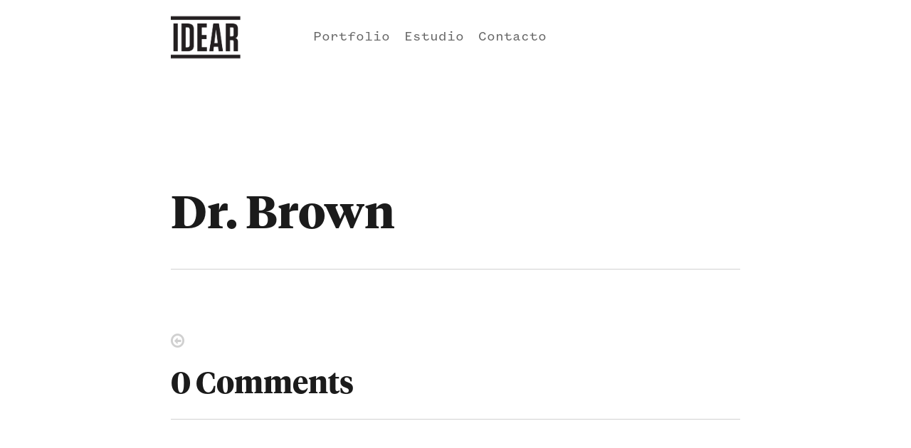

--- FILE ---
content_type: text/html; charset=UTF-8
request_url: https://www.id-idear.com.ar/team/dr-brown/
body_size: 6783
content:
<!DOCTYPE HTML>
<html lang="es">
<head>	

	<!--[if ie]><meta http-equiv="X-UA-Compatible" content="IE=edge,chrome=1"><![endif]-->
	<meta charset="UTF-8">
	<meta name="description" content="">  
	<meta name="keywords" content="" />
	<meta name="author" content="Themelovin" />
	<meta name="viewport" content="width=device-width, initial-scale=1.0, maximum-scale=1.0, user-scalable=no" />
	
	<title>Idear | Estudio de diseño  &raquo; Dr. Brown</title>
	<link rel="profile" href="http://gmpg.org/xfn/11" />
	
			<link rel="shortcut icon" href="" />
				<link rel="apple-touch-icon-precomposed" href="" />
	
	
	<!-- RSS & Pingbacks -->
	<link rel="alternate" type="application/rss+xml" title="Idear RSS Feed" href="https://www.id-idear.com.ar/feed/" />
	<link rel="pingback" href="https://www.id-idear.com.ar/xmlrpc.php" />
	
	<script src="https://www.id-idear.com.ar/wp-content/themes/idear/include/jquery-1.7.1.js" type="text/javascript"></script>

	
<script type="text/javascript">
$(function() {
  $('a[href*=#]:not([href=#])').click(function() {
    if (location.pathname.replace(/^\//,'') == this.pathname.replace(/^\//,'') && location.hostname == this.hostname) {
      var target = $(this.hash);
      target = target.length ? target : $('[name=' + this.hash.slice(1) +']');
      if (target.length) {
        $('html,body').animate({
          scrollTop: target.offset().top
        }, 1000);
        return false;
      }
    }
  });
});
</script>


	<meta name='robots' content='max-image-preview:large' />
<link rel="alternate" type="application/rss+xml" title="Idear &raquo; Feed" href="https://www.id-idear.com.ar/feed/" />
<link rel="alternate" type="application/rss+xml" title="Idear &raquo; Feed de los comentarios" href="https://www.id-idear.com.ar/comments/feed/" />
		<!-- This site uses the Google Analytics by MonsterInsights plugin v8.18 - Using Analytics tracking - https://www.monsterinsights.com/ -->
		<!-- Nota: MonsterInsights no está actualmente configurado en este sitio. El dueño del sitio necesita identificarse usando su cuenta de Google Analytics en el panel de ajustes de MonsterInsights. -->
					<!-- No tracking code set -->
				<!-- / Google Analytics by MonsterInsights -->
		<script type="text/javascript">
window._wpemojiSettings = {"baseUrl":"https:\/\/s.w.org\/images\/core\/emoji\/14.0.0\/72x72\/","ext":".png","svgUrl":"https:\/\/s.w.org\/images\/core\/emoji\/14.0.0\/svg\/","svgExt":".svg","source":{"concatemoji":"https:\/\/www.id-idear.com.ar\/wp-includes\/js\/wp-emoji-release.min.js?ver=6.2.8"}};
/*! This file is auto-generated */
!function(e,a,t){var n,r,o,i=a.createElement("canvas"),p=i.getContext&&i.getContext("2d");function s(e,t){p.clearRect(0,0,i.width,i.height),p.fillText(e,0,0);e=i.toDataURL();return p.clearRect(0,0,i.width,i.height),p.fillText(t,0,0),e===i.toDataURL()}function c(e){var t=a.createElement("script");t.src=e,t.defer=t.type="text/javascript",a.getElementsByTagName("head")[0].appendChild(t)}for(o=Array("flag","emoji"),t.supports={everything:!0,everythingExceptFlag:!0},r=0;r<o.length;r++)t.supports[o[r]]=function(e){if(p&&p.fillText)switch(p.textBaseline="top",p.font="600 32px Arial",e){case"flag":return s("\ud83c\udff3\ufe0f\u200d\u26a7\ufe0f","\ud83c\udff3\ufe0f\u200b\u26a7\ufe0f")?!1:!s("\ud83c\uddfa\ud83c\uddf3","\ud83c\uddfa\u200b\ud83c\uddf3")&&!s("\ud83c\udff4\udb40\udc67\udb40\udc62\udb40\udc65\udb40\udc6e\udb40\udc67\udb40\udc7f","\ud83c\udff4\u200b\udb40\udc67\u200b\udb40\udc62\u200b\udb40\udc65\u200b\udb40\udc6e\u200b\udb40\udc67\u200b\udb40\udc7f");case"emoji":return!s("\ud83e\udef1\ud83c\udffb\u200d\ud83e\udef2\ud83c\udfff","\ud83e\udef1\ud83c\udffb\u200b\ud83e\udef2\ud83c\udfff")}return!1}(o[r]),t.supports.everything=t.supports.everything&&t.supports[o[r]],"flag"!==o[r]&&(t.supports.everythingExceptFlag=t.supports.everythingExceptFlag&&t.supports[o[r]]);t.supports.everythingExceptFlag=t.supports.everythingExceptFlag&&!t.supports.flag,t.DOMReady=!1,t.readyCallback=function(){t.DOMReady=!0},t.supports.everything||(n=function(){t.readyCallback()},a.addEventListener?(a.addEventListener("DOMContentLoaded",n,!1),e.addEventListener("load",n,!1)):(e.attachEvent("onload",n),a.attachEvent("onreadystatechange",function(){"complete"===a.readyState&&t.readyCallback()})),(e=t.source||{}).concatemoji?c(e.concatemoji):e.wpemoji&&e.twemoji&&(c(e.twemoji),c(e.wpemoji)))}(window,document,window._wpemojiSettings);
</script>
<style type="text/css">
img.wp-smiley,
img.emoji {
	display: inline !important;
	border: none !important;
	box-shadow: none !important;
	height: 1em !important;
	width: 1em !important;
	margin: 0 0.07em !important;
	vertical-align: -0.1em !important;
	background: none !important;
	padding: 0 !important;
}
</style>
	<link rel='stylesheet' id='thmlv-shortcodes-css' href='https://www.id-idear.com.ar/wp-content/plugins/themelovin-shortcodes/shortcodes.css?ver=6.2.8' type='text/css' media='all' />
<link rel='stylesheet' id='wp-block-library-css' href='https://www.id-idear.com.ar/wp-includes/css/dist/block-library/style.min.css?ver=6.2.8' type='text/css' media='all' />
<link rel='stylesheet' id='classic-theme-styles-css' href='https://www.id-idear.com.ar/wp-includes/css/classic-themes.min.css?ver=6.2.8' type='text/css' media='all' />
<style id='global-styles-inline-css' type='text/css'>
body{--wp--preset--color--black: #000000;--wp--preset--color--cyan-bluish-gray: #abb8c3;--wp--preset--color--white: #ffffff;--wp--preset--color--pale-pink: #f78da7;--wp--preset--color--vivid-red: #cf2e2e;--wp--preset--color--luminous-vivid-orange: #ff6900;--wp--preset--color--luminous-vivid-amber: #fcb900;--wp--preset--color--light-green-cyan: #7bdcb5;--wp--preset--color--vivid-green-cyan: #00d084;--wp--preset--color--pale-cyan-blue: #8ed1fc;--wp--preset--color--vivid-cyan-blue: #0693e3;--wp--preset--color--vivid-purple: #9b51e0;--wp--preset--gradient--vivid-cyan-blue-to-vivid-purple: linear-gradient(135deg,rgba(6,147,227,1) 0%,rgb(155,81,224) 100%);--wp--preset--gradient--light-green-cyan-to-vivid-green-cyan: linear-gradient(135deg,rgb(122,220,180) 0%,rgb(0,208,130) 100%);--wp--preset--gradient--luminous-vivid-amber-to-luminous-vivid-orange: linear-gradient(135deg,rgba(252,185,0,1) 0%,rgba(255,105,0,1) 100%);--wp--preset--gradient--luminous-vivid-orange-to-vivid-red: linear-gradient(135deg,rgba(255,105,0,1) 0%,rgb(207,46,46) 100%);--wp--preset--gradient--very-light-gray-to-cyan-bluish-gray: linear-gradient(135deg,rgb(238,238,238) 0%,rgb(169,184,195) 100%);--wp--preset--gradient--cool-to-warm-spectrum: linear-gradient(135deg,rgb(74,234,220) 0%,rgb(151,120,209) 20%,rgb(207,42,186) 40%,rgb(238,44,130) 60%,rgb(251,105,98) 80%,rgb(254,248,76) 100%);--wp--preset--gradient--blush-light-purple: linear-gradient(135deg,rgb(255,206,236) 0%,rgb(152,150,240) 100%);--wp--preset--gradient--blush-bordeaux: linear-gradient(135deg,rgb(254,205,165) 0%,rgb(254,45,45) 50%,rgb(107,0,62) 100%);--wp--preset--gradient--luminous-dusk: linear-gradient(135deg,rgb(255,203,112) 0%,rgb(199,81,192) 50%,rgb(65,88,208) 100%);--wp--preset--gradient--pale-ocean: linear-gradient(135deg,rgb(255,245,203) 0%,rgb(182,227,212) 50%,rgb(51,167,181) 100%);--wp--preset--gradient--electric-grass: linear-gradient(135deg,rgb(202,248,128) 0%,rgb(113,206,126) 100%);--wp--preset--gradient--midnight: linear-gradient(135deg,rgb(2,3,129) 0%,rgb(40,116,252) 100%);--wp--preset--duotone--dark-grayscale: url('#wp-duotone-dark-grayscale');--wp--preset--duotone--grayscale: url('#wp-duotone-grayscale');--wp--preset--duotone--purple-yellow: url('#wp-duotone-purple-yellow');--wp--preset--duotone--blue-red: url('#wp-duotone-blue-red');--wp--preset--duotone--midnight: url('#wp-duotone-midnight');--wp--preset--duotone--magenta-yellow: url('#wp-duotone-magenta-yellow');--wp--preset--duotone--purple-green: url('#wp-duotone-purple-green');--wp--preset--duotone--blue-orange: url('#wp-duotone-blue-orange');--wp--preset--font-size--small: 13px;--wp--preset--font-size--medium: 20px;--wp--preset--font-size--large: 36px;--wp--preset--font-size--x-large: 42px;--wp--preset--spacing--20: 0.44rem;--wp--preset--spacing--30: 0.67rem;--wp--preset--spacing--40: 1rem;--wp--preset--spacing--50: 1.5rem;--wp--preset--spacing--60: 2.25rem;--wp--preset--spacing--70: 3.38rem;--wp--preset--spacing--80: 5.06rem;--wp--preset--shadow--natural: 6px 6px 9px rgba(0, 0, 0, 0.2);--wp--preset--shadow--deep: 12px 12px 50px rgba(0, 0, 0, 0.4);--wp--preset--shadow--sharp: 6px 6px 0px rgba(0, 0, 0, 0.2);--wp--preset--shadow--outlined: 6px 6px 0px -3px rgba(255, 255, 255, 1), 6px 6px rgba(0, 0, 0, 1);--wp--preset--shadow--crisp: 6px 6px 0px rgba(0, 0, 0, 1);}:where(.is-layout-flex){gap: 0.5em;}body .is-layout-flow > .alignleft{float: left;margin-inline-start: 0;margin-inline-end: 2em;}body .is-layout-flow > .alignright{float: right;margin-inline-start: 2em;margin-inline-end: 0;}body .is-layout-flow > .aligncenter{margin-left: auto !important;margin-right: auto !important;}body .is-layout-constrained > .alignleft{float: left;margin-inline-start: 0;margin-inline-end: 2em;}body .is-layout-constrained > .alignright{float: right;margin-inline-start: 2em;margin-inline-end: 0;}body .is-layout-constrained > .aligncenter{margin-left: auto !important;margin-right: auto !important;}body .is-layout-constrained > :where(:not(.alignleft):not(.alignright):not(.alignfull)){max-width: var(--wp--style--global--content-size);margin-left: auto !important;margin-right: auto !important;}body .is-layout-constrained > .alignwide{max-width: var(--wp--style--global--wide-size);}body .is-layout-flex{display: flex;}body .is-layout-flex{flex-wrap: wrap;align-items: center;}body .is-layout-flex > *{margin: 0;}:where(.wp-block-columns.is-layout-flex){gap: 2em;}.has-black-color{color: var(--wp--preset--color--black) !important;}.has-cyan-bluish-gray-color{color: var(--wp--preset--color--cyan-bluish-gray) !important;}.has-white-color{color: var(--wp--preset--color--white) !important;}.has-pale-pink-color{color: var(--wp--preset--color--pale-pink) !important;}.has-vivid-red-color{color: var(--wp--preset--color--vivid-red) !important;}.has-luminous-vivid-orange-color{color: var(--wp--preset--color--luminous-vivid-orange) !important;}.has-luminous-vivid-amber-color{color: var(--wp--preset--color--luminous-vivid-amber) !important;}.has-light-green-cyan-color{color: var(--wp--preset--color--light-green-cyan) !important;}.has-vivid-green-cyan-color{color: var(--wp--preset--color--vivid-green-cyan) !important;}.has-pale-cyan-blue-color{color: var(--wp--preset--color--pale-cyan-blue) !important;}.has-vivid-cyan-blue-color{color: var(--wp--preset--color--vivid-cyan-blue) !important;}.has-vivid-purple-color{color: var(--wp--preset--color--vivid-purple) !important;}.has-black-background-color{background-color: var(--wp--preset--color--black) !important;}.has-cyan-bluish-gray-background-color{background-color: var(--wp--preset--color--cyan-bluish-gray) !important;}.has-white-background-color{background-color: var(--wp--preset--color--white) !important;}.has-pale-pink-background-color{background-color: var(--wp--preset--color--pale-pink) !important;}.has-vivid-red-background-color{background-color: var(--wp--preset--color--vivid-red) !important;}.has-luminous-vivid-orange-background-color{background-color: var(--wp--preset--color--luminous-vivid-orange) !important;}.has-luminous-vivid-amber-background-color{background-color: var(--wp--preset--color--luminous-vivid-amber) !important;}.has-light-green-cyan-background-color{background-color: var(--wp--preset--color--light-green-cyan) !important;}.has-vivid-green-cyan-background-color{background-color: var(--wp--preset--color--vivid-green-cyan) !important;}.has-pale-cyan-blue-background-color{background-color: var(--wp--preset--color--pale-cyan-blue) !important;}.has-vivid-cyan-blue-background-color{background-color: var(--wp--preset--color--vivid-cyan-blue) !important;}.has-vivid-purple-background-color{background-color: var(--wp--preset--color--vivid-purple) !important;}.has-black-border-color{border-color: var(--wp--preset--color--black) !important;}.has-cyan-bluish-gray-border-color{border-color: var(--wp--preset--color--cyan-bluish-gray) !important;}.has-white-border-color{border-color: var(--wp--preset--color--white) !important;}.has-pale-pink-border-color{border-color: var(--wp--preset--color--pale-pink) !important;}.has-vivid-red-border-color{border-color: var(--wp--preset--color--vivid-red) !important;}.has-luminous-vivid-orange-border-color{border-color: var(--wp--preset--color--luminous-vivid-orange) !important;}.has-luminous-vivid-amber-border-color{border-color: var(--wp--preset--color--luminous-vivid-amber) !important;}.has-light-green-cyan-border-color{border-color: var(--wp--preset--color--light-green-cyan) !important;}.has-vivid-green-cyan-border-color{border-color: var(--wp--preset--color--vivid-green-cyan) !important;}.has-pale-cyan-blue-border-color{border-color: var(--wp--preset--color--pale-cyan-blue) !important;}.has-vivid-cyan-blue-border-color{border-color: var(--wp--preset--color--vivid-cyan-blue) !important;}.has-vivid-purple-border-color{border-color: var(--wp--preset--color--vivid-purple) !important;}.has-vivid-cyan-blue-to-vivid-purple-gradient-background{background: var(--wp--preset--gradient--vivid-cyan-blue-to-vivid-purple) !important;}.has-light-green-cyan-to-vivid-green-cyan-gradient-background{background: var(--wp--preset--gradient--light-green-cyan-to-vivid-green-cyan) !important;}.has-luminous-vivid-amber-to-luminous-vivid-orange-gradient-background{background: var(--wp--preset--gradient--luminous-vivid-amber-to-luminous-vivid-orange) !important;}.has-luminous-vivid-orange-to-vivid-red-gradient-background{background: var(--wp--preset--gradient--luminous-vivid-orange-to-vivid-red) !important;}.has-very-light-gray-to-cyan-bluish-gray-gradient-background{background: var(--wp--preset--gradient--very-light-gray-to-cyan-bluish-gray) !important;}.has-cool-to-warm-spectrum-gradient-background{background: var(--wp--preset--gradient--cool-to-warm-spectrum) !important;}.has-blush-light-purple-gradient-background{background: var(--wp--preset--gradient--blush-light-purple) !important;}.has-blush-bordeaux-gradient-background{background: var(--wp--preset--gradient--blush-bordeaux) !important;}.has-luminous-dusk-gradient-background{background: var(--wp--preset--gradient--luminous-dusk) !important;}.has-pale-ocean-gradient-background{background: var(--wp--preset--gradient--pale-ocean) !important;}.has-electric-grass-gradient-background{background: var(--wp--preset--gradient--electric-grass) !important;}.has-midnight-gradient-background{background: var(--wp--preset--gradient--midnight) !important;}.has-small-font-size{font-size: var(--wp--preset--font-size--small) !important;}.has-medium-font-size{font-size: var(--wp--preset--font-size--medium) !important;}.has-large-font-size{font-size: var(--wp--preset--font-size--large) !important;}.has-x-large-font-size{font-size: var(--wp--preset--font-size--x-large) !important;}
.wp-block-navigation a:where(:not(.wp-element-button)){color: inherit;}
:where(.wp-block-columns.is-layout-flex){gap: 2em;}
.wp-block-pullquote{font-size: 1.5em;line-height: 1.6;}
</style>
<link rel='stylesheet' id='contact-form-7-css' href='https://www.id-idear.com.ar/wp-content/plugins/contact-form-7/includes/css/styles.css?ver=5.7.7' type='text/css' media='all' />
<link rel='stylesheet' id='wp_html5video_css-css' href='https://www.id-idear.com.ar/wp-content/plugins/html5-videogallery-plus-player/assets/css/video-js.css?ver=2.6.5' type='text/css' media='all' />
<link rel='stylesheet' id='wp_html5video_colcss-css' href='https://www.id-idear.com.ar/wp-content/plugins/html5-videogallery-plus-player/assets/css/video-style.css?ver=2.6.5' type='text/css' media='all' />
<link rel='stylesheet' id='wpos-magnific-popup-style-css' href='https://www.id-idear.com.ar/wp-content/plugins/html5-videogallery-plus-player/assets/css/magnific-popup.css?ver=2.6.5' type='text/css' media='all' />
<link rel='stylesheet' id='rs-plugin-settings-css' href='https://www.id-idear.com.ar/wp-content/plugins/revslider/public/assets/css/rs6.css?ver=6.2.22' type='text/css' media='all' />
<style id='rs-plugin-settings-inline-css' type='text/css'>
#rs-demo-id {}
</style>
<link rel='stylesheet' id='default-css' href='https://www.id-idear.com.ar/wp-content/themes/idear/style.css?ver=6.2.8' type='text/css' media='all' />
<link rel='stylesheet' id='fontAwesome-css' href='https://www.id-idear.com.ar/wp-content/themes/idear/styles/font-awesome.min.css?ver=6.2.8' type='text/css' media='all' />
<link rel='stylesheet' id='responsive-css' href='https://www.id-idear.com.ar/wp-content/themes/idear/styles/responsive.css?ver=6.2.8' type='text/css' media='all' />
<link rel='stylesheet' id='fonts-css' href='https://www.id-idear.com.ar/wp-content/themes/idear/styles/fonts.css?ver=6.2.8' type='text/css' media='all' />
<script type='text/javascript' src='https://www.id-idear.com.ar/wp-includes/js/jquery/jquery.min.js?ver=3.6.4' id='jquery-core-js'></script>
<script type='text/javascript' src='https://www.id-idear.com.ar/wp-includes/js/jquery/jquery-migrate.min.js?ver=3.4.0' id='jquery-migrate-js'></script>
<script type='text/javascript' src='https://www.id-idear.com.ar/wp-content/plugins/revslider/public/assets/js/rbtools.min.js?ver=6.2.22' id='tp-tools-js'></script>
<script type='text/javascript' src='https://www.id-idear.com.ar/wp-content/plugins/revslider/public/assets/js/rs6.min.js?ver=6.2.22' id='revmin-js'></script>
<script type='text/javascript' src='https://www.id-idear.com.ar/wp-content/themes/idear/include/modernizr.custom.91139.js?ver=6.2.8' id='modernizr-js'></script>
<link rel="https://api.w.org/" href="https://www.id-idear.com.ar/wp-json/" /><link rel="EditURI" type="application/rsd+xml" title="RSD" href="https://www.id-idear.com.ar/xmlrpc.php?rsd" />
<link rel="wlwmanifest" type="application/wlwmanifest+xml" href="https://www.id-idear.com.ar/wp-includes/wlwmanifest.xml" />
<meta name="generator" content="WordPress 6.2.8" />
<link rel="canonical" href="https://www.id-idear.com.ar/team/dr-brown/" />
<link rel='shortlink' href='https://www.id-idear.com.ar/?p=140' />
<link rel="alternate" type="application/json+oembed" href="https://www.id-idear.com.ar/wp-json/oembed/1.0/embed?url=https%3A%2F%2Fwww.id-idear.com.ar%2Fteam%2Fdr-brown%2F" />
<link rel="alternate" type="text/xml+oembed" href="https://www.id-idear.com.ar/wp-json/oembed/1.0/embed?url=https%3A%2F%2Fwww.id-idear.com.ar%2Fteam%2Fdr-brown%2F&#038;format=xml" />
<link rel="stylesheet" href="https://www.id-idear.com.ar/thmlv-custom-styles.css?1769572163" type="text/css" media="screen" /><link rel="stylesheet" href="https://www.id-idear.com.ar/wp-content/themes/idear/admin/layouts/light.css" type="text/css" media="screen" /><style type="text/css">.recentcomments a{display:inline !important;padding:0 !important;margin:0 !important;}</style><meta name="generator" content="Powered by Slider Revolution 6.2.22 - responsive, Mobile-Friendly Slider Plugin for WordPress with comfortable drag and drop interface." />
<script type="text/javascript">function setREVStartSize(e){
			//window.requestAnimationFrame(function() {				 
				window.RSIW = window.RSIW===undefined ? window.innerWidth : window.RSIW;	
				window.RSIH = window.RSIH===undefined ? window.innerHeight : window.RSIH;	
				try {								
					var pw = document.getElementById(e.c).parentNode.offsetWidth,
						newh;
					pw = pw===0 || isNaN(pw) ? window.RSIW : pw;
					e.tabw = e.tabw===undefined ? 0 : parseInt(e.tabw);
					e.thumbw = e.thumbw===undefined ? 0 : parseInt(e.thumbw);
					e.tabh = e.tabh===undefined ? 0 : parseInt(e.tabh);
					e.thumbh = e.thumbh===undefined ? 0 : parseInt(e.thumbh);
					e.tabhide = e.tabhide===undefined ? 0 : parseInt(e.tabhide);
					e.thumbhide = e.thumbhide===undefined ? 0 : parseInt(e.thumbhide);
					e.mh = e.mh===undefined || e.mh=="" || e.mh==="auto" ? 0 : parseInt(e.mh,0);		
					if(e.layout==="fullscreen" || e.l==="fullscreen") 						
						newh = Math.max(e.mh,window.RSIH);					
					else{					
						e.gw = Array.isArray(e.gw) ? e.gw : [e.gw];
						for (var i in e.rl) if (e.gw[i]===undefined || e.gw[i]===0) e.gw[i] = e.gw[i-1];					
						e.gh = e.el===undefined || e.el==="" || (Array.isArray(e.el) && e.el.length==0)? e.gh : e.el;
						e.gh = Array.isArray(e.gh) ? e.gh : [e.gh];
						for (var i in e.rl) if (e.gh[i]===undefined || e.gh[i]===0) e.gh[i] = e.gh[i-1];
											
						var nl = new Array(e.rl.length),
							ix = 0,						
							sl;					
						e.tabw = e.tabhide>=pw ? 0 : e.tabw;
						e.thumbw = e.thumbhide>=pw ? 0 : e.thumbw;
						e.tabh = e.tabhide>=pw ? 0 : e.tabh;
						e.thumbh = e.thumbhide>=pw ? 0 : e.thumbh;					
						for (var i in e.rl) nl[i] = e.rl[i]<window.RSIW ? 0 : e.rl[i];
						sl = nl[0];									
						for (var i in nl) if (sl>nl[i] && nl[i]>0) { sl = nl[i]; ix=i;}															
						var m = pw>(e.gw[ix]+e.tabw+e.thumbw) ? 1 : (pw-(e.tabw+e.thumbw)) / (e.gw[ix]);					
						newh =  (e.gh[ix] * m) + (e.tabh + e.thumbh);
					}				
					if(window.rs_init_css===undefined) window.rs_init_css = document.head.appendChild(document.createElement("style"));					
					document.getElementById(e.c).height = newh+"px";
					window.rs_init_css.innerHTML += "#"+e.c+"_wrapper { height: "+newh+"px }";				
				} catch(e){
					console.log("Failure at Presize of Slider:" + e)
				}					   
			//});
		  };</script>




</head>
<body  class="team-template-default single single-team postid-140 thmlv_center">
<header id="thmlv-primary-header">
	<div class="container row">
		<div class="col span_3">
			<a href="https://www.id-idear.com.ar" title="Idear" class="thmlv-logo-link">
									<img src="http://www.id-idear.com.ar/wp-content/uploads/2016/01/Logo2.jpg" alt="Idear" />
							</a>
		</div>
		<nav class="col span_9"><ul id="menu-header-menu" class="thmlv-header-menu"><li id="menu-item-783" class="menu-item menu-item-type-custom menu-item-object-custom menu-item-home menu-item-783"><a title="Portfolio" href="http://www.id-idear.com.ar#thmlv-portfolios">Portfolio</a></li>
<li id="menu-item-865" class="menu-item menu-item-type-post_type menu-item-object-page menu-item-865"><a href="https://www.id-idear.com.ar/estudio/">Estudio</a></li>
<li id="menu-item-799" class="menu-item menu-item-type-post_type menu-item-object-page menu-item-799"><a title="Contacto" href="https://www.id-idear.com.ar/contacto/">Contacto</a></li>
</ul></nav>	</div>
	<a href="#" id="thmlv-menu-icon">menu</a>
	<nav class="container row thmlv-menu-mobile"><ul id="menu-header-menu-1" class="thmlv-header-menu"><li class="menu-item menu-item-type-custom menu-item-object-custom menu-item-home menu-item-783"><a title="Portfolio" href="http://www.id-idear.com.ar#thmlv-portfolios">Portfolio</a></li>
<li class="menu-item menu-item-type-post_type menu-item-object-page menu-item-865"><a href="https://www.id-idear.com.ar/estudio/">Estudio</a></li>
<li class="menu-item menu-item-type-post_type menu-item-object-page menu-item-799"><a title="Contacto" href="https://www.id-idear.com.ar/contacto/">Contacto</a></li>
</ul></nav>


</header><div class="container row"><h1 class="thmlv-section-title">Dr. Brown</h1><h2 class="thmlv-section-subtitle"></h2></div><div id="thmlv-main" class="container row">
</div>
<div class="container row">
		
	<ul id="thmlv-inner-post-navigation">
		<li><a href="https://www.id-idear.com.ar/team/dr-smith/" rel="prev"><i class="fa fa-arrow-circle-o-left"></i></a></li>
		<li></li>
	</ul>
	
	<div id="thmlv-comments">
	<h1>0 Comments</h1>
	</div>	
</div>
<div id="thmlv-super-footer">
	<div class="container row">
		<section id="text-6" class="widget widget_text">			<div class="textwidget"></div>
		</section>	</div>
</div>
<div id="thmlv-footer-widget-area">
	<div class="container row gutters">
		<div class="col span_4">
			<section id="text-4" class="widget widget_text"><h4 class="thmlv-widget-title">teléfono</h4>			<div class="textwidget"><p>+ 54 (0351) 153 436 854<br />
+ 54 (0351) 5 89 14 64	</p>
</div>
		</section>		</div>
		<div class="col span_4">
			<section id="text-3" class="widget widget_text"><h4 class="thmlv-widget-title">e-mail</h4>			<div class="textwidget"><p><a href="mailto:info@id-idear.com.ar">info@id-idear.com.ar</a></p>
</div>
		</section>		</div>
		<div class="col span_4">
			<section id="text-5" class="widget widget_text"><h4 class="thmlv-widget-title">Newsletter</h4>			<div class="textwidget"><div id="mc_embed_signup">
	<form action="http://id-idear.us3.list-manage.com/subscribe/post?u=6a6b1fac5a895ef0cbaf1fcb2&amp;id=d13cced7d4" method="post" id="mc-embedded-subscribe-form" name="mc-embedded-subscribe-form" class="validate" target="_blank" no validate">
		<input type="email" name="EMAIL" class="email" id="mce-EMAIL" placeholder="ingrese su correo" required>

		<input type="submit" value="enviar" name="subscribe" id="mc-embedded-subscribe" class="button">

	</form>
	</div></div>
		</section>		</div>
	</div>
</div>
<footer id="thmlv-footer">
	<div class="container row">
		<div class="col span_12">
			<img style="float:left; margin-right: 30px"src="https://www.id-idear.com.ar/wp-content/themes/idear/images/logo_mini.png" />
			<p style="float:right;">&copy; 2026 <a href="https://www.id-idear.com.ar">Idear</a>. Todos los derechos reservados.</p>
		</div>
		<div class="col span_4">
			<ul class="thmlv-social"></ul>		</div>
	</div>
</footer>
<script type='text/javascript' src='https://www.id-idear.com.ar/wp-content/plugins/themelovin-shortcodes/js/jquery.knob.js?ver=6.2.8' id='thmlv-knob-js'></script>
<script type='text/javascript' src='https://www.id-idear.com.ar/wp-content/plugins/themelovin-shortcodes/js/jquery.bxslider.js?ver=6.2.8' id='thmlv-bxslider-js'></script>
<script type='text/javascript' src='https://www.id-idear.com.ar/wp-content/plugins/themelovin-shortcodes/js/thmlv-shortcodes.js?ver=6.2.8' id='thmlv-shortcodes-lib-js'></script>
<script type='text/javascript' src='https://www.id-idear.com.ar/wp-content/plugins/contact-form-7/includes/swv/js/index.js?ver=5.7.7' id='swv-js'></script>
<script type='text/javascript' id='contact-form-7-js-extra'>
/* <![CDATA[ */
var wpcf7 = {"api":{"root":"https:\/\/www.id-idear.com.ar\/wp-json\/","namespace":"contact-form-7\/v1"}};
/* ]]> */
</script>
<script type='text/javascript' src='https://www.id-idear.com.ar/wp-content/plugins/contact-form-7/includes/js/index.js?ver=5.7.7' id='contact-form-7-js'></script>
<script type='text/javascript' src='https://www.id-idear.com.ar/wp-content/plugins/html5-videogallery-plus-player/assets/js/video.js?ver=2.6.5' id='wp-html5video-js-js'></script>
<script type='text/javascript' src='https://www.id-idear.com.ar/wp-content/themes/idear/include/jquery.hoverIntent.js?ver=6.2.8' id='hoverintent-js'></script>
<script type='text/javascript' src='https://www.id-idear.com.ar/wp-content/themes/idear/include/jquery.supersubs.js?ver=6.2.8' id='supersubs-js'></script>
<script type='text/javascript' src='https://www.id-idear.com.ar/wp-content/themes/idear/include/jquery.superfish.js?ver=6.2.8' id='superfish-js'></script>
<script type='text/javascript' src='https://www.id-idear.com.ar/wp-content/themes/idear/include/jquery.easing.1.3.js?ver=6.2.8' id='easing-js'></script>
<script type='text/javascript' src='https://www.id-idear.com.ar/wp-content/themes/idear/include/jquery.cycle2.min.js?ver=6.2.8' id='circle2-js'></script>
<script type='text/javascript' src='https://www.id-idear.com.ar/wp-content/themes/idear/include/jquery.cycle2.sparksHorz.min.js?ver=6.2.8' id='sparkshorz-js'></script>
<script type='text/javascript' src='https://www.id-idear.com.ar/wp-content/themes/idear/include/jquery.cycle2.center.min.js?ver=6.2.8' id='circle2Center-js'></script>
<script type='text/javascript' src='https://www.id-idear.com.ar/wp-content/themes/idear/include/jquery.cycle2.swipe.min.js?ver=6.2.8' id='circle2Swipe-js'></script>
<script type='text/javascript' src='https://www.id-idear.com.ar/wp-content/themes/idear/include/ios6fix.js?ver=6.2.8' id='ios6Fix-js'></script>
<script type='text/javascript' src='https://www.id-idear.com.ar/wp-content/themes/idear/include/jquery.imagesloaded.js?ver=6.2.8' id='imagesLoaded-js'></script>
<script type='text/javascript' src='https://www.id-idear.com.ar/wp-content/themes/idear/include/respond.min.js?ver=6.2.8' id='respond-js'></script>
<script type='text/javascript' src='https://www.id-idear.com.ar/wp-content/themes/idear/include/jquery.cookie.js?ver=6.2.8' id='cookie-js'></script>
<script type='text/javascript' src='https://www.id-idear.com.ar/wp-content/themes/idear/include/jquery.fitvids.js?ver=6.2.8' id='fitvids-js'></script>
<script type='text/javascript' id='themelovin-js-extra'>
/* <![CDATA[ */
var thmlv_script_vars = {"wpDir":"https:\/\/www.id-idear.com.ar","grayScale":"0","loveNonce":"47fa1b6762"};
/* ]]> */
</script>
<script type='text/javascript' src='https://www.id-idear.com.ar/wp-content/themes/idear/include/jquery.themelovin.js?ver=6.2.8' id='themelovin-js'></script>
<script type='text/javascript' src='https://www.id-idear.com.ar/wp-includes/js/comment-reply.min.js?ver=6.2.8' id='comment-reply-js'></script>
</body>
</html>

--- FILE ---
content_type: text/css
request_url: https://www.id-idear.com.ar/wp-content/plugins/themelovin-shortcodes/shortcodes.css?ver=6.2.8
body_size: 2666
content:
@font-face {
    font-family: 'EntypoRegular';
    src: url('./fonts/entypo.eot');
    src: url('./fonts/entypo.eot?#iefix') format('embedded-opentype'),
         url('./fonts/entypo.woff') format('woff'),
         url('./fonts/entypo.ttf') format('truetype'),
         url('./fonts/entypo.svg#EntypoRegular') format('svg');
    font-weight: normal;
    font-style: normal;
}

@font-face {
    font-family: 'EntypoSocial';
    src: url('./fonts/entypo-social.eot');
    src: url('./fonts/entypo-social.eot?#iefix') format('embedded-opentype'),
         url('./fonts/entypo-social.woff') format('woff'),
         url('./fonts/entypo-social.ttf') format('truetype'),
         url('./fonts/entypo-social.svg#EntypoRegular') format('svg');
    font-weight: normal;
    font-style: normal;
}

/*-----------------------------------------------------------------------------------
COLORS
-----------------------------------------------------------------------------------*/
a.thmlv_short_button.emerald {
	background: #1abc9c;
}

a.thmlv_short_button.green-apple {
	background: #2ecc71;
}

a.thmlv_short_button.river {
	background: #3498db;
}

a.thmlv_short_button.midnight-blue {
	background: #34495e;
}

a.thmlv_short_button.sunset {
	background: #f1c40f;
}

a.thmlv_short_button.carrot {
	background: #e67e22;
}

a.thmlv_short_button.tango {
	background: #e74c3c;
}

a.thmlv_short_button.silver {
	background: #C9CFD2;
}

a.thmlv_short_button.concrete {
	background: #95a5a6;
}

a.thmlv_short_button.dark {
	background: #333333;
}

/*-----------------------------------------------------------------------------------
ACCORDIONS
-----------------------------------------------------------------------------------*/
.thmlv_short-accordion {
	margin-bottom:40px;
}

dl.thmlv_short-accordion {
	margin: 0px !important;
}

.thmlv_short-accordion dt {
	width:100%;
	border-radius: 3px;
	-webkit-border-radius: 3px;
	-o-border-radius: 3px;
	-moz-border-radius: 3px;
	font-weight:600;
	font-size: 16px;
	line-height: 1.2;
	color: #4B4B4B;
	border: 1px solid #D7DCE0;
	background: #fafafa;
	background-position:bottom left;
	background-repeat:repeat-x;
	position:relative;
	cursor:pointer;
	padding:12px 20px;
	margin-top: -1px;
}

.thmlv_short-accordion dd {
	display:none;
	line-height:1.4;
	padding: 20px 30px 40px 30px;
	margin:0 !important;
}

.thmlv_short-accordion dd.current {
	display:block;
}

.thmlv_short-accordion dd p:first-child {
	margin-top:8px;
}

.thmlv_short-tabs-vertical dd .thmlv_short-accordion dd {
	margin-left:0;
	background-color:transparent;
	height:auto;
	box-shadow:none;
	overflow:auto;
	position:relative;
	top:0;
	right:0;
	z-index:1000;
	padding:10px;
}

.thmlv_short-tabs-vertical dd .thmlv_short-accordion dt {
	width:100%;
	border-bottom:1px solid #e9e9e9;
	font-size:13px;
	font-weight:normal;
	cursor:pointer;
	padding:20px 0;
}

.thmlv_short-tabs-horizontal dd .thmlv_short-accordion dd {
	display:none;
	position:relative;
	background:none;
	top:0;
	padding:10px;
}

.thmlv_short-tabs-horizontal dd .thmlv_short-accordion dt {
	float:none;
	margin-left:0;
	margin-right:0;
	cursor:pointer;
	font-weight:500;
}

.thmlv_short-accordion dd .thmlv_short-tabs-vertical dd {
	line-height:auto;
	padding:4%;
}

.thmlv_short-accordion dd .thmlv_short-tabs-vertical dt {
	width:22%;
	border:0;
	border-bottom:1px solid #ededed;
	border-radius:0;
	margin-bottom:0;
	text-indent:0;
	font-weight:700;
	position:relative;
	cursor:pointer;
	padding:16px 0 16px 3%;
	background-color: transparent;
	background-image: none;
}

.thmlv_short-accordion dd .thmlv_short-tabs-vertical dt.current:before,
.thmlv_short-accordion dd .thmlv_short-tabs-vertical dt:before{
	background:none;
}

.thmlv_short-accordion dd .thmlv_short-tabs-horizontal dd {
	line-height:auto;
	padding:30px;
}

.thmlv_short-accordion dd .thmlv_short-tabs-horizontal dt {
	width:auto;
	border:0;
	border-radius:0;
	margin-bottom:0;
	margin-left:1.25%;
	margin-right:3.5%;
	text-indent:0;
	font-weight:bold;
	position:relative;
	cursor:pointer;
	padding:0;
	background:none;
}

.thmlv_short-accordion dd .thmlv_short-tabs-horizontal dt.current:before,
.thmlv_short-accordion dd .thmlv_short-tabs-horizontal dt:before{
	background:none;
}

/*-----------------------------------------------------------------------------------
BAR GRAPH
-----------------------------------------------------------------------------------*/
.bar_graph {
	text-align: left!important;
	margin: 0px!important;	
}

.bar_graph li {
	list-style: none!important;
	padding-bottom: 30px;
}

.bar_graph li.animated {
	margin: 0px;
}

.bar_graph li:last-child span {
	margin-bottom: 0px;
}

.bar_graph li .bar-wrap {
	margin-bottom:13px;
	background-color: #f5f6f7;
	border-radius: 5px 5px 5px 5px;
	-webkit-border-radius: 5px 5px 5px 5px;
	-o-border-radius: 5px 5px 5px 5px;
	-moz-border-radius: 5px 5px 5px 5px;
	background-color: #EBEDEF;
}

.bar_graph li span {
	height: 20px;
	width: 0px;
	display: block;
	border-radius: 5px 5px 5px 5px;
	-webkit-border-radius: 5px 5px 5px 5px;
	-o-border-radius: 5px 5px 5px 5px;
	-moz-border-radius: 5px 5px 5px 5px;
}

.bar_graph li.animated p {
	margin: 0 0 10px;
	font-weight: 600;
	font-size: 16px;
}

.bar_graph li span {
	overflow: visible!important;
	position: relative;
}

.bar_graph li span strong {
	position: absolute;
	right: -0px;
	top: -25px;
	padding: 4px 7px!important;
	background-color: #333;
	color: #fff;
	line-height: 12px!important;
	font-size: 11px!important;
	opacity: 0;
	display: block;
	border-radius: 2px 2px 2px 2px;
	-moz-border-radius: 2px 2px 2px 2px;
	-webkit-border-radius: 2px 2px 2px 2px;
	-o-border-radius: 2px 2px 2px 2px;
}

.bar_graph li span strong:after {
	border-color: #333 transparent;
    border-style: solid;
    border-width: 5px 5px 0;
    bottom: -5px;
    content: "";
    display: block;
    left: 12px;
    position: absolute;
    width: 0;
}

.bar_graph li span strong.full:after {
	left: 15px;
}

.bar-wrap span.emerald {
	background: #1abc9c;
}

.bar-wrap span.green-apple {
	background: #2ecc71;
}

.bar-wrap span.river {
	background: #3498db;
}

.bar-wrap span.midnight-blue {
	background: #34495e;
}

.bar-wrap span.sunset {
	background: #f1c40f;
}

.bar-wrap span.carrot {
	background: #e67e22;
}

.bar-wrap span.tango {
	background: #e74c3c;
}

.bar-wrap span.silver {
	background: #bdc3c7;
}

.bar-wrap span.concrete {
	background: #95a5a6;
}

.bar-wrap span.dark {
	background: #333333;
}

/*-----------------------------------------------------------------------------------
BUTTONS
-----------------------------------------------------------------------------------*/
a.thmlv_short_button {
	text-decoration:none;
	font-size:12px;
	font-weight:400;
	line-height:0.6;
	-webkit-border-radius: 3px;
	-moz-border-radius: 3px;
	border-radius: 3px;
	display:inline-block;
	padding: 15px 12px;
	margin: 0 5px 5px 0;
}

a.thmlv_short_button.large {
	line-height:1.6;
	padding:12px 15px;
	font-size:14px;
}

a.thmlv_short_button.jumbo {
	line-height:1.8;
	padding: 15px 30px;
	font-size:16px;
}

a.thmlv_short_button.emerald{
	color:#fff;
	border-bottom: 2px solid #16A085;
}

a.thmlv_short_button.emerald:hover{
	background:#16a085;
}

a.thmlv_short_button.green-apple{
	color:#fff;
	border-bottom: 2px solid #27ae60;
}

a.thmlv_short_button.green-apple:hover{
	background:#27ae60;
}

a.thmlv_short_button.river {
	color:#fff;
	border-bottom: 2px solid #2980b9;
}

a.thmlv_short_button.river:hover {
	background:#2980b9;
}

a.thmlv_short_button.midnight-blue {
	color:#fff;
	border-bottom: 2px solid #2c3e50;
}

a.thmlv_short_button.midnight-blue:hover {
	background: #2c3e50;
}

a.thmlv_short_button.sunset {
color:#fff;
	border-bottom: 2px solid #f39c12;
}

a.thmlv_short_button.sunset:hover {
background:#f39c12;
}

a.thmlv_short_button.carrot {
	color:#fff;
	border-bottom: 2px solid #d35400;
}

a.thmlv_short_button.carrot:hover {
	background: #d35400;
}

a.thmlv_short_button.tango {
	color:#fff;
	border-bottom: 2px solid #c0392b;
}

a.thmlv_short_button.tango:hover {
	background: #c0392b;
}

a.thmlv_short_button.silver {
	color:#fff;
	border-bottom: 2px solid #bdc3c7;
}

a.thmlv_short_button.silver:hover {
	background: #bdc3c7;
	color: #fff;
}

a.thmlv_short_button.concrete {
	color:#fff;
	border-bottom: 2px solid #7f8c8d;
}

a.thmlv_short_button.concrete:hover {
	background:#7f8c8d;
}

a.thmlv_short_button.dark {
	color:#fff;
	background-color: #333333;
	border-bottom: 2px solid #282828;
}

a.thmlv_short_button.dark:hover {
	background: #282828;
}

/*-----------------------------------------------------------------------------------
CIRCULAR GRAPH
-----------------------------------------------------------------------------------*/
.thmlv_short_circ_singular_wrap p {
	margin: 15px 0 0 !important;
	font-weight: 400;
	font-size: 16px;
	line-height: 1.4;
}

ul.thmlv_short_circ_wrap {
	width: 100%;
	text-align: center;
	list-style-type: none;
}

ul.thmlv_short_circ_wrap li.thmlv_short_circ_singular_wrap {
	padding: 0 15px;
	display: inline-block;
	zoom: 1;
	*display: inline;
}

ul.thmlv_short_circ_wrap li.thmlv_short_circ_singular_wrap p {
	text-align: center;
}

/*-----------------------------------------------------------------------------------
COLUMNS
-----------------------------------------------------------------------------------*/
.thmlv-one-half {
	width: 48%;
}

.thmlv-one-third {
	width: 30.66%;
}

.thmlv-two-third {
	width: 65.33%;
}

.thmlv-one-fourth {
	width: 22%;
}

.thmlv-three-fourth {
	width: 74%;
}

.thmlv-one-fifth {
	width: 16.8%;
}

.thmlv-two-fifth {
	width: 37.6%;
}

.thmlv-three-fifth {
	width: 58.4%;
}

.thmlv-four-fifth {
	width: 79.2%;
}

.thmlv-one-sixth {
	width: 13.33%;
}

.thmlv-five-sixth {
	width: 82.67%;
}

.thmlv-one-half,
.thmlv-one-third,
.thmlv-two-third,
.thmlv-three-fourth,
.thmlv-one-fourth,
.thmlv-one-fifth,
.thmlv-two-fifth,
.thmlv-three-fifth,
.thmlv-four-fifth,
.thmlv-one-sixth,
.thmlv-five-sixth {
	position: relative;
	margin-right: 4%;
	margin-bottom: 2em;
	float: left;
}

.thmlv-column-last {
	margin-right: 0!important;
	clear: right;
}

.thmlv-clear {
	clear: both;
}

/*-----------------------------------------------------------------------------------
DIVIDERS
-----------------------------------------------------------------------------------*/
.hr {
	clear:both;
	border:0;
	height:50px;
	width:100%;
	background: url('./images/bg-hr-dotted.png') 0 50% repeat-x;
}

.hr-dotted {
	background: url('./images/bg-hr-dotted.png') 0 50% repeat-x;
}

.hr-dotted-double {
	background: url('./images/bg-hr-dotted-double.png') 0 50% repeat-x;
}

.hr-solid {
	background: none;
	border-bottom: 1px solid #EFF0F2;
	height:30px;
	margin-bottom:30px;
}

.hr-solid-double {
	background: url('./images/bg-hr-solid-double.png') 0 50% repeat-x;
}

/*-----------------------------------------------------------------------------------
ICONS
-----------------------------------------------------------------------------------*/
.thmlv_icon .pictogram, .thmlv_icon .pictogram-social {
	font-family: 'EntypoRegular';
	font-size: 80px;
	font-weight: normal;
	vertical-align: middle;
	line-height: 0;
	color: #BDC3C7;
	display: inline-block;
	height: 50px;
}

.thmlv_icon .pictogram-social {
	font-family: 'EntypoSocial';
}

p.thmlv_icon {
	text-align: center;
}

/*-----------------------------------------------------------------------------------
TESTIMONIALS
-----------------------------------------------------------------------------------*/
.thmlv-wrapper .thmlv-testimonials-carousel-context{
	overflow: hidden;
}

.thmlv-wrapper .thmlv-testimonials-name{
	font-size: 18px;
	margin: 30px 0 0;
	display: block;
	color:#BDC3C7;
	font-weight:400;
}

.thmlv-wrapper {
	position: relative;
	margin: 30px auto;
	padding: 0;
	width:100%;
	*zoom: 1;
}

.thmlv-wrapper .slide {
	padding:0;
	margin:0;
	display: block;
}

.thmlv-wrapper .thmlv-viewport {
	padding:10px;
	margin-left:0;
	z-index:1;
	width:100%;
}

.thmlv-wrapper .thmlv-pager,
.thmlv-wrapper .thmlv-controls-auto {
	position: absolute;
	display:none;
	bottom: -30px;
	width: 100%;
}

.thmlv-wrapper .thmlv-loading {
	min-height: 50px;
	/*background: url(images/bx_loader.gif) center center no-repeat #fff;*/
	height: 100%;
	width: 100%;
	position: absolute;
	top: 0;
	left: 0;
	z-index: 2000;
}

.thmlv-wrapper .thmlv-pager {
	text-align: center;
	font-size: .85em;
	font-weight: bold;
	color: #666;
	padding-top: 20px;
}

.thmlv-wrapper .thmlv-pager .thmlv-pager-item,
.thmlv-wrapper .thmlv-controls-auto .thmlv-controls-auto-item {
	display: inline-block;
	*zoom: 1;
	*display: inline;
}

.thmlv-wrapper .thmlv-pager.thmlv-default-pager a {
	background: #666;
	text-indent: -9999px;
	display: block;
	width: 10px;
	height: 10px;
	margin: 0 5px;
	outline: 0;
	-moz-border-radius: 5px;
	-webkit-border-radius: 5px;
	border-radius: 5px;
}

.thmlv-wrapper .thmlv-pager.thmlv-default-pager a:hover,
.thmlv-wrapper .thmlv-pager.thmlv-default-pager a.active {
	background: #000;
}

.thmlv-wrapper .thmlv-next {
	position: absolute;
	bottom: 0;
	right: 0;
	width: 30px;
	height: 30px;
	cursor: pointer;
	background: #E4E7EA;
	-webkit-border-radius: 3px;
	border-radius: 3px;
}

.thmlv-wrapper .thmlv-prev {
	position: absolute;
	bottom: 0px;
	right: 35px;
	width: 30px;
	height: 30px;
	cursor: pointer;
	background: #E4E7EA;
	-webkit-border-radius: 3px;
	border-radius: 3px;
}

.thmlv-wrapper .thmlv-next:hover, .thmlv-wrapper .thmlv-prev:hover {
	background: #717273;
}

.thmlv-wrapper .thmlv-controls-direction a {
	position: absolute;
	bottom: 0;
	margin-top: 0;
	margin-right: 0px;
	outline: 0;
	width: 30px;
	height: 30px;
	z-index: 9999;
	text-align: center;
	text-decoration: none;
}

.thmlv-wrapper .thmlv-controls-direction a .pictogram {
	font-size: 40px;
	line-height: 0;
	color: #ffffff;
}

/*-------------------------------*/
/* RESPONSIVE
/*-------------------------------*/


@media ( max-width : 600px ) {

	.thmlv-one-half,
	.thmlv-one-third,
	.thmlv-two-third,
	.thmlv-one-fourth,
	.thmlv-one-fifth,
	.thmlv-one-sixth {
		width: 99%;
	}

	.thmlv-one-half + .thmlv-one-half,
	.thmlv-one-third + .thmlv-one-third,
	.thmlv-two-third + .thmlv-one-third,
	.thmlv-one-fourth + .thmlv-one-fourth,
	.thmlv-one-fifth + .thmlv-one-fifth,
	.thmlv-one-third + .thmlv-two-third,
	.thmlv-one-sixth + .thmlv-one-sixth {
		margin: 0;
	}

}

--- FILE ---
content_type: text/css
request_url: https://www.id-idear.com.ar/wp-content/themes/idear/style.css?ver=6.2.8
body_size: 3369
content:
/*-----------------------------------------------------------------------------------
	IDEAR ESTUDIO DE DISEÑO
-----------------------------------------------------------------------------------*/

@import url("./styles/reset.css");
@import url("./styles/responsive.gs.12col.css");
@import url("./styles/cycle2.css");
@import url("./styles/extra.css");
@import url("./styles/superfish.css");
@import url("./styles/wp-essentials.css");

body {
	line-height: 1.5em;
}

body.home > div.container > h1{
    display: none;
}

.archive #thmlv-portfolios {
	margin: 160px 0 0;
}

.archive .type-post, .blog .type-post, .hentry.search {
	padding: 160px 0;
	position: relative;
}

.archive .type-post:before, .blog .type-post:before, .hentry.search:before {
	content: "";
	position: absolute;
	left: 0;
	bottom: 0;
	height: 100px;
	width: 450px
}





.odd .thmlv_datetime {
	text-align: left;
}

.page-template-thmlv-page-blog-php .span_2 {
	text-align: left;
}

.page-template-thmlv-page-portfolio-php #thmlv-main {
	margin-top: 300px;
}

#respond {
	margin: 120px 0 0 0;
}

.search-results .type-page, .search-results .type-portfolio, .search-results .type-post {
	margin: 0 0 60px;
}

.thmlv-badge {
	display: block;
	height: 126px;
	position: relative;
	left: -6px;
	top: -6px;
	width: 126px;
	z-index: 999;
}

.thmlv-caption {

/*background-color: rgba(135, 246, 203, 0.75);
background-color: rgba(135, 246, 203, 0.25);
background-image: -webkit-gradient(linear, left top, left bottom, color-stop(0%, rgba(135, 246, 203, 0.25)), color-stop(100%, #3bac80));
background-image: -webkit-linear-gradient(rgba(135, 246, 203, 0.25), #3bac80);
background-image: linear-gradient(rgba(135, 246, 203, 0.25), #3bac80);*/


background-color: rgba(51, 51, 51, 0.75);
background-color: rgba(51, 51, 51, 0.25);
background-image: -webkit-gradient(linear, left top, left bottom, color-stop(0%, rgba(51, 51, 51, 0.25)), color-stop(100%, #111));
background-image: -webkit-linear-gradient(rgba(51, 51, 51, 0.25), #111);
background-image: linear-gradient(rgba(51, 51, 51, 0.25), #111);


/*background-color: rgba(255, 162, 93, 0.75);
background-color: rgba(255, 162, 93, 0.25);
background-image: -webkit-gradient(linear, left top, left bottom, color-stop(0%, rgba(255, 162, 93, 0.25)), color-stop(100%, #ff7a18));
background-image: -webkit-linear-gradient(rgba(255, 162, 93, 0.25), #ff7a18);
background-image: linear-gradient(rgba(255, 162, 93, 0.25), #ff7a18);*/




/*	box-shadow: 0 0 12em rgba(0, 0, 0, 0.7) inset;
*/	display: none;
	font-size: 1rem;
	height: 100%;
	position: absolute;
	text-align: center;
	top: 0px;
	width: 100%;
}

.thmlv-comment-content {
	margin: 10px 0 0 90px;
}

.thmlv_datetime {
	margin: 20px 0 0;
}

.thmlv-exclusive .thmlv-badge {
	background: url('images/badge-exclusive.png');
}

#thmlv-footer {
	margin: 20px 20px 20px 20px;
}

#thmlv-footer p{
	margin: 0px;
}

.thmlv-gmap {
	height: auto !important;
	height: 600px;
	margin: 160px;
	min-height: 600px;
}

.thmlv-gmap, .thmlv-gmap span {
	white-space: nowrap;
}

.thmlv-hot .thmlv-badge {
	background: url('images/badge-hot.png');
}

.thmlv-link {
	padding: 60px 0;
}

.thmlv-new .thmlv-badge {
	background: url('images/badge-new.png');
}

#thmlv-menu-icon {
	border-bottom: 0px;
	display: none;
	float: right;
	height: 32px;
	position: absolute;
	right: 20px;
	text-indent: -9999px;
	top: 36px;
	width: 42px;
}

.thmlv-menu-mobile {
	display: none;
	margin: 20px 0 0;
}

#thmlv-post-navigation {
	font-size: 2em;
	margin: 90px 0 0;
	position: relative;
}

.type-portfolio .thmlv-caption {
	padding: 10% 10% 0;
}

#thmlv-portfolios {
	font-size: 0px;
	line-height: 0px;
}

#thmlv-primary-header {
	line-height: 64px;
	padding: 20px 0;
}

.thmlv-soon .thmlv-badge {
	background: url('images/badge-soon.png');
}

#thmlv-super-footer {
	color: #ffffff;
	font-size: 1em;
	margin: 120px 0 0;
}

div#thmlv-super-footer > div.row {
	padding-bottom: 0px;
}

#thmlv-title, #thmlv-rgba {
	-webkit-background-size: cover;
	-moz-background-size: cover;
	-o-background-size: cover;
	background-size: cover;
	height: 600px;
}

.thmlv-video-embed {
	margin: 0 0 160px;
	padding: 60px 0;
}

.thmlv-video-wrapper, .thmlv-link-wrapper {
	margin: 0px auto;
	max-width: 750px;
	width: 100%;
}

.type-portfolio {
	display: inline-block;
	position: relative;
	width: 11.111%;
	zoom: 1;
}

.type-post {
	padding: 60px 0;
}

.type-team:nth-of-type(2n+1) {
	margin-left: 0;
}

.type-team {
	display: inline-block;
	margin-bottom: 12px;
	margin-left: 4%;
	vertical-align: top;
	width: 48.0%;
	zoom: 1;
}

/*-----------------------------------------------------------------------------------
FORMS
-----------------------------------------------------------------------------------*/

input[type=text], input[type=email], input[type=url], input[type=tel], input[type=date], textarea {
	border: 0px solid;
	-webkit-border-radius: 3px;
	-moz-border-radius: 3px;
	border-radius: 3px;
	color: #787C7D;
	font-size: 1em;
	line-height: 1.5em;
	font-weight: 400;
	outline: none;
	padding: 14px 160px;
}

input[type=text], input[type=email], input[type=url], input[type=tel], textarea, select {
	margin: 0 0 15px;
	width: 100%;
}

input[type=submit] {
	border: 0px;
	color: #ffffff;
	-webkit-border-radius: 3px;
	-moz-border-radius: 3px;
	border-radius: 3px;
    -webkit-box-shadow: none;
	-moz-box-shadow: none;
	box-shadow: none;
    cursor: pointer;
	font-size: 0.875em;
	font-weight: 400;
	padding: 13px 13px;
	-webkit-appearance: none;
}

input[type=submit]:hover {
	opacity: 0.7;
}

select {
	max-width: 100%;
	width: auto;
}

/*-----------------------------------------------------------------------------------
LINKS
-----------------------------------------------------------------------------------*/

a, input[type = submit] {
	text-decoration: none;
	transition: background 0.2s ease-out 0s, color 0.2s ease-out 0s, opacity 0.2s ease-out 0s;
	-webkit-transition: background 0.2s ease-out 0s, color 0.2s ease-out 0s, opacity 0.2s ease-out 0s;
	-o-transition: background 0.2s ease-out 0s, color 0.2s ease-out 0s, opacity 0.2s ease-out 0s;
}

a:hover {
	opacity: 0.7;
}

.comment a.pubtime {
	font-size: 16px;
}

.comment-reply-link {
	border-radius: 2px;
	color: #ffffff;
	-moz-border-radius: 2px;
	-webkit-border-radius: 2px;
	font-size: 11px;
	margin: 0 0 0 90px;
	padding: 6px;
}

.more-link, a.more {
	border-radius: 3px;
	-moz-border-radius: 3px;
	-webkit-border-radius: 3px;
	color: #ffffff;
	display: inline-block;
	margin: 40px 0 0;
	padding: 12px 15px;
	width: auto;
	
}

.thmlv-featured-media {
	border: 0px;
	display: block;
	margin: 0 0 30px;
	max-width: 900px;
	position: relative;
	width: 100%;
}

.thmlv-header-menu a:hover, #thmlv-inner-post-navigation a:hover, .thmlv-social a:hover, .thmlv-team-social a:hover, .type-portfolio a:hover {
	opacity: 1;
}

.thmlv-header-menu .sub-menu a {
	opacity: 0.5;
}

.thmlv-header-menu .sub-menu .current-menu-item a {
	opacity: 1;
}

.thmlv-header-menu .sub-menu a:hover {
	opacity: 1;
}

.thmlv-social a, .thmlv-team-social a {
	border: 0px;
	display: block;
	-webkit-border-radius: 50%;
	-moz-border-radius: 50%;
	border-radius: 50%;
	height: 36px;
	line-height: 36px;
	text-align: center;
	width: 36px;
}

#thmlv-super-footer a {
	color: #ffffff;
}

#thmlv-super-footer a {
	border-bottom: 1px solid #ffffff;
}

/*-----------------------------------------------------------------------------------
LISTS
-----------------------------------------------------------------------------------*/

.archives {
	margin: 0 0 30px;
}

.archive .thmlv-entry-meta, .blog .thmlv-entry-meta {
	margin: 40px 0;
	padding: 30px 0 0;
	position: relative;
}

.archive .thmlv-entry-meta:before, .blog .type-post .thmlv-entry-meta:before {
	content: "";
	position: absolute;
	left: 0;
	top: 0;
	height: 1px;
	width: 120px
}

.thmlv-commentlist .comment {
    list-style-type: none;
    padding: 60px 0;
}

.thmlv-commentlist ul li.comment {
	margin: -40px 0 0 90px;
}

.page-template-thmlv-page-blog-php .thmlv-entry-meta {
	margin: 60px 0;
}

.thmlv-entry-meta {
	font-size: 0.875em;
}

.thmlv-entry-meta li, .thmlv-header-menu li, .thmlv-social li, .thmlv-team-social li {
	display: inline-block;
	*display: inline;
	zoom: 1;
}

.thmlv-header-menu li ul.sub-menu {
	font-size: 0.875em;
	line-height: 1;
}

#thmlv-main ol, #thmlv-main ul {
	list-style-position: inside;
	list-style-type: decimal;
}

#thmlv-main ul {
	list-style-type: disc;
}

.thmlv-social li, .thmlv-team-social li {
	margin: 0 7px 14px 0;
}

.thmlv-entry-meta li {
	margin: 0px 20px 0 0;
}

.thmlv-header-menu li {
	margin: 0 20px 0 0;
	font-size: 1.2em;
	font-family: 'TextoMono-Regular'!important;
}



.thmlv-header-menu .sub-menu li {
	margin: 20px 0 0;
}

#thmlv-inner-post-navigation {
	font-family: 'TextoMono-Regular'!important;
	font-size: 1.4em;
	margin: 20px 0 20px;
}

#thmlv-inner-post-navigation li {
	display: inline-block;
	*display: inline;
	zoom: 1;
}


.thmlv-social {
	text-align: right;
}

.thmlv-team-social {
	margin: 60px 0 0;
}

/*-----------------------------------------------------------------------------------
TYPO
-----------------------------------------------------------------------------------*/

h1, h2, h3, h4, h5, h6 {
	line-height: 1em;
	margin: 0 0 10px;
}

h1 {
	font-family: 'Titulos-Bold'!important;
	font-size: 4em;
	font-weight: normal;
}

h2 {

	font-family: 'Texto-Regular'!important;
	font-size: 4em;
	font-weight: 400!important;
}




h3 {
	font-size: 2em;
	font-weight: 200;
	margin-bottom: 1em;
}

h4 {
	font-size: 1.167em;
}

h5 {
	font-size: 1em;
}

h6 {
	font-size: 0.875em;
}

h5.archive-title {
	font-size: 1.875em;
}

.search-results .thmlv-section-title {
	margin: 0 0 16opx;
}

.thmlv-caption h1 {
	/*text-align: center;*/
	font-size: 1.167em;
	font-weight: 400;
}

#thmlv-comments h1, h3#reply-title {
	font-size: 42px;
	font-weight: 400;
	line-height: 1.1;
	margin: 0 0 30px;
	padding: 0 0 30px;
}

#thmlv-footer p {
	font-size: 0.875em;
}

#thmlv-footer-widget-area .thmlv-widget-title, #thmlv-super-footer .thmlv-widget-title {
	font-size: 1.167em;
}

.widget {
	padding: 40px 0px 20px 0px
	}
.textwidget p{
	font-family: 'Texto-Regular';
	color: white;
	text-align: left;
	font-size: 1.3em;
	line-height: 1.3em;
	margin: 0px;
		border: 2px solid #1b1b1b;

}
.thmlv-widget-title{
	text-transform: uppercase;
	letter-spacing: 2px;
	text-align: left;
	font-family: 'Texto-Regular';
	font-weight: 400!important;
	color: white!important;
	font-size: 1em!important;
	-webkit-font-smoothing: antialiased
}

#mc_embed_signup input[type="email"]{
		-webkit-box-sizing: border-box; 
	-moz-box-sizing: border-box;   
	box-sizing: border-box;     
	margin: 0px;
	text-align: left;
	-webkit-font-smoothing: antialiased;
	width: 100%;
	background: none;
	float: left;
	color: white;
	font-size: 1.4em;
	font-family: 'Texto-Regular';
	line-height: 1.3em;
	padding: 0px;
	border-radius: 0px;
	border: 2px solid #1b1b1b;

}

#mc_embed_signup input[type="submit"]{
	font-family: 'Texto-Regular';
	letter-spacing: 1px;
display: block;
text-align: left;
border-radius: 0px;
background: none;
padding: 0px;
line-height: 1.3em;
font-size: 1.2em;
color: #999;
}

#mc_embed_signup input[type="submit"]:hover{
color: white;
}


#mc-embedded-subscribe {
  opacity: 0;
  margin-top: -40px;
	-webkit-font-smoothing: antialiased;
     -moz-transition: all 0.5s;
      -ms-transition: all 0.5s;
       -o-transition: all 0.5s;
  -webkit-transition: all 0.5s;
          transition: all 0.5s;
}

#mce-EMAIL:focus + #mc-embedded-subscribe {
  opacity: 1.0;
    -webkit-transform: translateY(30%);
	-moz-transform: translateY(30%);
	transform: translateY(30%);
	-webkit-transition: -webkit-transform 0.2s ease-in-out;
	-moz-transition: -moz-transform 0.2s ease-in-out;
	transition: transform 0.2s ease-in-out;
}




#mc_embed_signup input[type="email"]:hover, #mc_embed_signup input[type="email"]:focus{
	box-sizing: border-box;    
/*	background: #707070;
*/	border-radius: 4px;
	border: 2px solid #1b1b1b;
	border-bottom: 2px solid white;

}

::-webkit-input-placeholder {
	text-align: left;
	color: white;
}

:-moz-placeholder { 
	text-align: left;
   color: white;  
}

::-moz-placeholder { 
	text-align: left;
   color: white;  
}

:-ms-input-placeholder {
	text-align: left;
	color: white;  
}

[placeholder]:focus::-webkit-input-placeholder {
  transition: opacity 0.2s 0.2s ease; 
  opacity: 0;
}

.thmlv-section-title {
	padding: 160px 0 0;
}

.thmlv-section-subtitle {
	font-size: 1.875em;
	font-weight: 100;
	margin: 0 0 30px;
	line-height: 1.2em;
}

.thmlv-widget-title {
	font-size: 3em;
	font-weight: 600;
	margin: 0 0 20px;
}

.type-post h1, .hentry.search h1 {
	font-size: 3em;
	font-weight: bold;
	letter-spacing: -0.047em;
}

.type-team h1 {
	font-size: 3.375em;
	margin: 30px 0 20px 0;
}

.type-team p {
	margin: 20px 0 0;
	padding: 60px 0 0;
	position: relative;
}

.type-team p:before{
	content: "";
	position: absolute;
	left: 0;
	top: 0;
	height: 1px;
	width: 100px
}

/*-----------------------------------------------------------------------------------
STUFF
-----------------------------------------------------------------------------------*/

img {
	max-width: 100%;
	height: auto;
}


.archive .type-post img, .blog .type-post img {
	display: block;
}

.comment img {
	margin: 0 30px 0 0;
	float: left;
}

.page-template-thmlv-page-blog-php .span_2 img {
	background: #ffffff;
	-moz-border-radius: 50%;
	-webkit-border-radius: 50%;
	border-radius: 50%;
}

span.author {
	font-size: 1.167em;
	font-weight: bold;
}

.thmlv-caption .fa {
	font-size: 1.5em;
}

.thmlv-gmap img {
	max-width: none;
	width: 100%;
}

.thmlv-logo-link img {
	display: block;
	max-height: 64px;
	max-width: none;
	width: auto;
}

#thmlv-main img {
	display: block;
}

.thmlv-social a:hover .fa, .thmlv-team-social a:hover .fa {
	color: #ffffff;
}

.type-post a p {
	font-size: 3em;
	font-weight: bold;
	letter-spacing: -0.047em;
	line-height: 1em;
	margin: 0 0 40px;
}

.type-post .thmlv-caption .fa {
	color: #ffffff;
	position: absolute;
	font-size: 1.5em;
	left: 50%;
	opacity: 1;
	top: 50%;
}

.type-portfolio img {
	display: block;
	height: auto;
	width: 100%;
}

.type-portfolio.grayScale img {
	filter: grayscale(100%); /* Current draft standard */
    -webkit-filter: grayscale(100%); /* New WebKit */
    -moz-filter: grayscale(100%);
    -ms-filter: grayscale(100%); 
    -o-filter: grayscale(100%); /* Not yet supported in Gecko, Opera or IE */ 
    filter: url("data:image/svg+xml;utf8,<svg xmlns=\'http://www.w3.org/2000/svg\'><filter id=\'grayscale\'><feColorMatrix type=\'matrix\' values=\'0.3333 0.3333 0.3333 0 0 0.3333 0.3333 0.3333 0 0 0.3333 0.3333 0.3333 0 0 0 0 0 1 0\'/></filter></svg>#grayscale"); /* Gecko */
    filter: gray; /* IE */
    -webkit-filter: grayscale(1); /* Old WebKit */
}

/*-----------------------------------------------------------------------------------
RETINA
-----------------------------------------------------------------------------------*/

@media only screen and (-webkit-min-device-pixel-ratio: 2) {
	
	.thmlv-exclusive .thmlv-badge {
		background: url('./images/badge-exclusive@2x.png') no-repeat;
		background-size: 126px 126px;
	}
	
	.thmlv-hot .thmlv-badge {
		background: url('images/badge-hot@2x.png');
		background-size: 126px 126px;
	}

	.thmlv-new .thmlv-badge {
		background: url('images/badge-new@2x.png');
		background-size: 126px 126px;
	}
	
	.thmlv-soon .thmlv-badge {
		background: url('images/badge-soon@2x.png');
		background-size: 126px 126px;
	}
	
}

--- FILE ---
content_type: text/css
request_url: https://www.id-idear.com.ar/wp-content/themes/idear/styles/responsive.css?ver=6.2.8
body_size: 480
content:
@media (max-width : 1024px) {

	.thmlv_left .container {
		margin: 0px auto;
		padding: 0;
	}

	.thmlv-header-menu li ul.sub-menu {
		margin-left: 0px;
	}

	#thmlv-menu-icon {
		display: block !important;
	}
	
	.thmlv-menu-mobile.container {
		max-width: 100%;
		padding: 0px;
	}
	
	.thmlv-menu-mobile .thmlv-header-menu li {
		display: block;
		float: none;
		line-height: 36px;
		margin: 0px;
		padding: 2px 30px;
	}
	
	.thmlv-menu-mobile .thmlv-header-menu li:last-child {
		border-bottom: 0px;
	}
	
	.thmlv-menu-mobile .thmlv-header-menu li a {
		opacity: 1;
	}
	
	.thmlv-menu-mobile .thmlv-header-menu .sub-menu {
		background: none;
		box-shadow: none;
		width: 100%;
		border-top: 0px;
		padding: 0px;
		position: static;
		-webkit-box-shadow: none;
		-moz-box-shadow: none;
		box-shadow: none;
	}
	
	.thmlv-menu-mobile .thmlv-header-menu .sub-menu li {
		margin: 0px;
	}
	
	#thmlv-primary-header .span_9 {
		display: none;
	}
	
}

@media ( max-width : 980px ) {

	.container, .thmlv_left .container {
		padding: 0 20px;
	}
	
}

@media ( max-width : 800px ) {
	
	#thmlv-cycle-next, #thmlv-cycle-prev {
		display: none;
	}
	
}

@media ( max-width : 767px ) {

	.archive .type-post:before, .blog .type-post:before, .hentry.search:before {
		display: none;
	}

	.page-template-thmlv-page-blog-php h1, .widget.blog-items h1 {
		text-align: center !important;
	}
	
	.page-template-thmlv-page-blog-php p, .widget.blog-items p {
		text-align: center !important;
	}

	.page-template-thmlv-page-blog-php .thmlv-entry-meta, .widget.blog-items .thmlv-entry-meta {
		text-align: center !important;
	}

	.page-template-thmlv-page-blog-php .type-post, .widget.blog-items .type-post {
		background: none !important;
	}
	
	.page-template-thmlv-page-blog-php .span_2 img, .widget.blog-items .span_2 img {
		display: none;
	}
	
	.page-template-thmlv-page-blog-php .span_5, .widget.blog-items .span_5  {
		opacity: 1 !important;
		text-align: center;
	}
	
	.page-template-thmlv-page-blog-php .span_5.thmlv_datetime, .widget.blog-items .span_5.thmlv_datetime  {
		display: none;
	}
	
}

@media ( max-width : 400px ) {

	h1, h2, h3, h4 {
		word-break: break-all;
	}
	
	.archive .type-post, .blog .type-post, .hentry.search {
		padding: 60px 0;
	}
	
	.type-team {
		width: 100%;
		margin-left: 0;
	}

}

/*-----------------------------------------------------------------------------------
BOX SIZES
-----------------------------------------------------------------------------------*/

@media only screen and (max-width : 2600px) {	
	article.type-portfolio {
		width: 16.666%
	}	
}

@media only screen and (max-width : 2100px) {	
	article.type-portfolio {
		width: 20%
	}	
}

@media only screen and (max-width : 1600px) {	
	article.type-portfolio {
		width: 25%
	}	
}

@media only screen and (max-width : 1200px) {	
	article.type-portfolio {
		width: 33.333%
	}
}

@media only screen and (max-width : 900px) {	
	article.type-portfolio {
		width: 50%
	}	
}


@media only screen and (max-width : 500px) {	
	article.type-portfolio {
		width: 100%
	}
	
}

--- FILE ---
content_type: text/css
request_url: https://www.id-idear.com.ar/wp-content/themes/idear/styles/fonts.css?ver=6.2.8
body_size: -39
content:
/** Generated by FG **/
@font-face {
	font-family: 'Titulos-Bold';
	src: url('fonts/Titulos-Bold.eot');
	src: local('☺'), url('fonts/Titulos-Bold.woff') format('woff'), url('fonts/Titulos-Bold.ttf') format('truetype'), url('fonts/Titulos-Bold.svg') format('svg');
	font-weight: normal;
	font-style: normal;
}

@font-face {
	font-family: 'Texto-Regular';
	src: url('fonts/Texto-Regular.eot');
	src: local('☺'), url('fonts/Texto-Regular.woff') format('woff'), url('fonts/Texto-Regular.ttf') format('truetype'), url('fonts/Texto-Regular.svg') format('svg');
	font-weight: normal;
	font-style: normal;
}

@font-face {
	font-family: 'TextoMono-Regular';
	src: url('fonts/TextoMono-Regular.eot');
	src: local('☺'), url('fonts/TextoMono-Regular.woff') format('woff'), url('fonts/TextoMono-Regular.ttf') format('truetype'), url('fonts/TextoMono-Regular.svg') format('svg');
	font-weight: normal;
	font-style: normal;
}


--- FILE ---
content_type: text/css;charset=UTF-8
request_url: https://www.id-idear.com.ar/thmlv-custom-styles.css?1769572163
body_size: 2518
content:
@import url(http://fonts.googleapis.com/css?family=PT+Sans:200,300,400);
@import url(http://fonts.googleapis.com/css?family=Montserrat:200,300,400);
body, textarea, input {	font-family: PT Sans, sans-serif;
}

h1, h2, h3, h4, h5, h6, .thmlv-logo-link, .format-link a {	font-family: Montserrat, sans-serif;
}

a, .thmlv-header-menu a:hover, .thmlv-header-menu li a:hover, .thmlv-header-menu .current-menu-item a, .thmlv-header-menu .sub-menu a:hover, #thmlv-post-navigation a:hover, #thmlv-inner-post-navigation a:hover {	color: #999999;
}

input[type=submit], .more-link, a.more, .thmlv-button, .thmlv-social a:hover, #thmlv-super-footer, .thmlv-team-social a:hover, .widget_tag_cloud a, .comment-reply-link {	background: #999999;
}

.postid-1 #thmlv-title {}

.postid-1 #thmlv-rgba {background-color: rgba( 0,0,0, 0 );}

#post-1.type-post .thmlv-caption {
background-color: rgba( 0,0,0, 0.7 );}

.postid-1 .thmlv-section-title, .postid-1 .thmlv-section-subtitle, .postid-1 .thmlv-entry-meta, .postid-1 .thmlv-entry-meta a {	color: 
}

.postid-1 .thmlv-entry-meta {	margin: 0 0 160px
}

.postid-109 #thmlv-title {	margin: 0 0 160px
}

.postid-109 #thmlv-rgba {background-color: rgba( 177,99,163, 1 );}

#post-109.type-post .thmlv-caption {
background-color: rgba( 177,99,163, 0.7 );}

.postid-109 .thmlv-section-title, .postid-109 .thmlv-section-subtitle, .postid-109 .thmlv-entry-meta, .postid-109 .thmlv-entry-meta a {	color: #ffffff
}

.postid-111 #thmlv-title {}

.postid-111 #thmlv-rgba {background-color: rgba( 0,0,0, 0.8 );}

#post-111.type-post .thmlv-caption {
background-color: rgba( 0,0,0, 0.7 );}

.postid-111 .thmlv-section-title, .postid-111 .thmlv-section-subtitle, .postid-111 .thmlv-entry-meta, .postid-111 .thmlv-entry-meta a {	color: #ffffff
}

.postid-111 .thmlv-entry-meta {	margin: 0 0 160px
}

.postid-111 .thmlv-link {	background-color: #1b1b1b;
	background-position: center center;
	background-repeat: repeat;
	color: ;
}

.postid-111 .thmlv-link a {	color: ;
}

.postid-121 #thmlv-title {}

.postid-121 #thmlv-rgba {background-color: rgba( 0,0,0, 0.8 );}

#post-121.type-post .thmlv-caption {
background-color: rgba( 0,0,0, 0.7 );}

.postid-121 .thmlv-section-title, .postid-121 .thmlv-section-subtitle, .postid-121 .thmlv-entry-meta, .postid-121 .thmlv-entry-meta a {	color: #ffffff
}

.postid-121 .thmlv-entry-meta {	margin: 0 0 160px
}

.postid-121 .thmlv-cycle-slideshow {	background-image: url('http://themelovin.com/demo/kult/wp-content/uploads/2013/10/Global-brand-Sweden-gallery-pattern.png');
	background-color: ;
	background-repeat: repeat;
}

.postid-11 #thmlv-title {}

.postid-11 #thmlv-rgba {background-color: rgba( 0,0,0, 0.8 );}

#post-11.type-post .thmlv-caption {
background-color: rgba( 0,0,0, 0.7 );}

.postid-11 .thmlv-section-title, .postid-11 .thmlv-section-subtitle, .postid-11 .thmlv-entry-meta, .postid-11 .thmlv-entry-meta a {	color: #ffffff
}

.postid-11 .thmlv-entry-meta {	margin: 0 0 160px
}

.postid-11 .thmlv-cycle-slideshow {	background-color: #3bac80;
	background-repeat: repeat;
}

.postid-132 #thmlv-title {}

.postid-132 #thmlv-rgba {background-color: rgba( 0,0,0, 0.8 );}

#post-132.type-post .thmlv-caption {
background-color: rgba( 0,0,0, 0.7 );}

.postid-132 .thmlv-section-title, .postid-132 .thmlv-section-subtitle, .postid-132 .thmlv-entry-meta, .postid-132 .thmlv-entry-meta a {	color: #ffffff
}

.postid-132 .thmlv-entry-meta {	margin: 0 0 160px
}

.postid-132 .thmlv-link {	background-color: #1b1b1b;
	background-position: center center;
	background-repeat: repeat;
	color: ;
}

.postid-132 .thmlv-link a {	color: ;
}

.postid-113 #thmlv-title {}

.postid-113 #thmlv-rgba {background-color: rgba( 0,0,0, 0.8 );}

#post-113.type-post .thmlv-caption {
background-color: rgba( 0,0,0, 0.7 );}

.postid-113 .thmlv-section-title, .postid-113 .thmlv-section-subtitle, .postid-113 .thmlv-entry-meta, .postid-113 .thmlv-entry-meta a {	color: #ffffff
}

.postid-113 .thmlv-entry-meta {	margin: 0 0 160px
}

.postid-117 #thmlv-title {	background-image: url('http://themelovin.com/demo/kult/wp-content/uploads/2013/06/The-Kings-of-Summer-00h.jpg');
	background-repeat: no-repeat;
	background-position: 50% 50%;
	margin: 0 0 160px
}

.postid-117 #thmlv-rgba {background-color: rgba( 0,0,0, 0.64 );}

#post-117.type-post .thmlv-caption {
background-color: rgba( 0,0,0, 0.7 );}

.postid-117 .thmlv-section-title, .postid-117 .thmlv-section-subtitle, .postid-117 .thmlv-entry-meta, .postid-117 .thmlv-entry-meta a {	color: #ffffff
}

.postid-123 #thmlv-title {	background-image: url('http://themelovin.com/demo/kult/wp-content/uploads/2013/04/Claritas-est-etiam-processus-dynamicus-qui-sequitur-mutationem-00.jpg');
	background-repeat: no-repeat;
	background-position: 50% 50%;
	margin: 0 0 160px
}

.postid-123 #thmlv-rgba {background-color: rgba( 0,0,0, 0.47 );}

#post-123.type-post .thmlv-caption {
background-color: rgba( 0,0,0, 0.7 );}

.postid-123 .thmlv-section-title, .postid-123 .thmlv-section-subtitle, .postid-123 .thmlv-entry-meta, .postid-123 .thmlv-entry-meta a {	color: #ffffff
}

.postid-129 #thmlv-title {	background-image: url('http://themelovin.com/demo/kult/wp-content/uploads/2013/04/Claritas-est-etiam-processus-dynamicus-qui-sequitur-mutationem-00.jpg');
	background-repeat: no-repeat;
	background-position: 50% 50%;
}

.postid-129 #thmlv-rgba {background-color: rgba( 0,0,0, 0.8 );}

#post-129.type-post .thmlv-caption {
background-color: rgba( 0,0,0, 0.7 );}

.postid-129 .thmlv-section-title, .postid-129 .thmlv-section-subtitle, .postid-129 .thmlv-entry-meta, .postid-129 .thmlv-entry-meta a {	color: #ffffff
}

.postid-129 .thmlv-entry-meta {	margin: 0 0 160px
}

.postid-129 .thmlv-video-embed {	background-image: url('http://themelovin.com/demo/kult/wp-content/uploads/2013/04/Vh1-Critics-Choice-2012-Best-Director-gallery-pattern.png');
	background-color: ;
	background-position: center center;
	background-repeat: repeat;
}

.postid-127 #thmlv-title {	background-image: url('http://themelovin.com/demo/kult/wp-content/uploads/2013/04/Claritas-est-etiam-processus-dynamicus-qui-sequitur-mutationem-00.jpg');
	background-repeat: no-repeat;
	background-position: 50% 50%;
}

.postid-127 #thmlv-rgba {background-color: rgba( 0,0,0, 0.8 );}

#post-127.type-post .thmlv-caption {
background-color: rgba( 0,0,0, 0.7 );}

.postid-127 .thmlv-section-title, .postid-127 .thmlv-section-subtitle, .postid-127 .thmlv-entry-meta, .postid-127 .thmlv-entry-meta a {	color: #ffffff
}

.postid-127 .thmlv-entry-meta {	margin: 0 0 160px
}

.postid-127 .thmlv-video-embed {	background-image: url('http://themelovin.com/demo/kult/wp-content/uploads/2013/03/Falcore-by-State-Bicycle-Co.-gallery-pattern.png');
	background-color: ;
	background-position: center center;
	background-repeat: repeat;
}

.postid-119 #thmlv-title {	background-image: url('http://themelovin.com/demo/kult/wp-content/uploads/2013/02/Duis-autem-vel-eum-iriure-dolor-in-hendrerit-in-vulputate-00h.jpg');
	background-repeat: no-repeat;
	background-position: 50% 50%;
}

.postid-119 #thmlv-rgba {background-color: rgba( 0,0,0, 0.01 );}

#post-119.type-post .thmlv-caption {
background-color: rgba( 0,0,0, 0.7 );}

.postid-119 .thmlv-section-title, .postid-119 .thmlv-section-subtitle, .postid-119 .thmlv-entry-meta, .postid-119 .thmlv-entry-meta a {	color: #ffffff
}

.postid-119 .thmlv-entry-meta {	margin: 0 0 160px
}

.postid-115 #thmlv-title {	background-image: url('http://themelovin.com/demo/kult/wp-content/uploads/2013/02/Duis-autem-vel-eum-iriure-dolor-in-hendrerit-in-vulputate-00h.jpg');
	background-repeat: no-repeat;
	background-position: 50% 50%;
}

.postid-115 #thmlv-rgba {background-color: rgba( 0,0,0, 0.8 );}

#post-115.type-post .thmlv-caption {
background-color: rgba( 0,0,0, 0.7 );}

.postid-115 .thmlv-section-title, .postid-115 .thmlv-section-subtitle, .postid-115 .thmlv-entry-meta, .postid-115 .thmlv-entry-meta a {	color: #ffffff
}

.postid-115 .thmlv-entry-meta {	margin: 0 0 160px
}

.postid-125 #thmlv-title {	background-image: url('http://themelovin.com/demo/kult/wp-content/uploads/2013/02/Duis-autem-vel-eum-iriure-dolor-in-hendrerit-in-vulputate-00h.jpg');
	background-repeat: no-repeat;
	background-position: 50% 50%;
}

.postid-125 #thmlv-rgba {background-color: rgba( 0,0,0, 0.8 );}

#post-125.type-post .thmlv-caption {
background-color: rgba( 0,0,0, 0.7 );}

.postid-125 .thmlv-section-title, .postid-125 .thmlv-section-subtitle, .postid-125 .thmlv-entry-meta, .postid-125 .thmlv-entry-meta a {	color: #ffffff
}

.postid-125 .thmlv-entry-meta {	margin: 0 0 160px
}

.page-id-877 .thmlv-section-title, .page-id-877 .thmlv-section-subtitle {	color: #ffffff
}

.page-id-877 .thmlv-section-subtitle {	margin: 0 0 160px
}

.page-id-342 .thmlv-section-title, .page-id-342 .thmlv-section-subtitle {	color: #ffffff
}

.page-id-342 .thmlv-section-subtitle {	margin: 0 0 160px
}

.page-id-2 .thmlv-section-title, .page-id-2 .thmlv-section-subtitle {	color: 
}

.page-id-2 .thmlv-section-subtitle {	margin: 0 0 160px
}

.page-id-392 .thmlv-section-title, .page-id-392 .thmlv-section-subtitle {	color: #333333
}

.page-id-392 .thmlv-section-subtitle {	margin: 0 0 160px
}

.page-id-390 .thmlv-section-title, .page-id-390 .thmlv-section-subtitle {	color: #ffffff
}

.page-id-390 .thmlv-section-subtitle {	margin: 0 0 160px
}

.page-id-350 #thmlv-title {	background-image: url('http://themelovin.com/demo/kult/wp-content/uploads/2013/12/typography.jpg');
	background-repeat: no-repeat;
	background-position: 50% 0;
	margin: 0 0 160px
}

.page-id-350 #thmlv-rgba {background-color: rgba( 0,0,0, 0.15 );}

.page-id-350 .thmlv-section-title, .page-id-350 .thmlv-section-subtitle {	color: #ffffff
}

.page-id-348 #thmlv-title {	margin: 0 0 160px
}

.page-id-348 #thmlv-rgba {background-color: rgba( 27,27,27, 1 );}

.page-id-348 .thmlv-section-title, .page-id-348 .thmlv-section-subtitle {	color: #ffffff
}

.page-id-346 .thmlv-section-title, .page-id-346 .thmlv-section-subtitle {	color: #ffffff
}

.page-id-346 .thmlv-section-subtitle {	margin: 0 0 160px
}

.page-id-438 .thmlv-section-title, .page-id-438 .thmlv-section-subtitle {	color: #ffffff
}

.page-id-438 .thmlv-section-subtitle {	margin: 0 0 160px
}

.page-id-437 .thmlv-section-title, .page-id-437 .thmlv-section-subtitle {	color: #ffffff
}

.page-id-437 .thmlv-section-subtitle {	margin: 0 0 160px
}

.page-id-436 .thmlv-section-title, .page-id-436 .thmlv-section-subtitle {	color: #333333
}

.page-id-436 .thmlv-section-subtitle {	margin: 0 0 160px
}

.page-id-435 .thmlv-section-title, .page-id-435 .thmlv-section-subtitle {	color: #333333
}

.page-id-435 .thmlv-section-subtitle {	margin: 0 0 160px
}

.page-id-434 .thmlv-section-title, .page-id-434 .thmlv-section-subtitle {	color: #ffffff
}

.page-id-434 .thmlv-section-subtitle {	margin: 0 0 160px
}

.page-id-433 .thmlv-section-title, .page-id-433 .thmlv-section-subtitle {	color: #333333
}

.page-id-433 .thmlv-section-subtitle {	margin: 0 0 160px
}

.page-id-431 .thmlv-section-title, .page-id-431 .thmlv-section-subtitle {	color: #333333
}

.page-id-431 .thmlv-section-subtitle {	margin: 0 0 160px
}

.page-id-430 .thmlv-section-title, .page-id-430 .thmlv-section-subtitle {	color: #333333
}

.page-id-430 .thmlv-section-subtitle {	margin: 0 0 160px
}

.page-id-423 .thmlv-section-title, .page-id-423 .thmlv-section-subtitle {	color: #333333
}

.page-id-423 .thmlv-section-subtitle {	margin: 0 0 160px
}

.page-id-422 .thmlv-section-title, .page-id-422 .thmlv-section-subtitle {	color: #333333
}

.page-id-422 .thmlv-section-subtitle {	margin: 0 0 160px
}

.page-id-105 .thmlv-section-title, .page-id-105 .thmlv-section-subtitle {	color: #ffffff
}

.page-id-105 .thmlv-section-subtitle {	margin: 0 0 160px
}

.page-id-99 .thmlv-section-title, .page-id-99 .thmlv-section-subtitle {	color: #ffffff
}

.page-id-99 .thmlv-section-subtitle {	margin: 0 0 160px
}

.page-id-97 .thmlv-section-title, .page-id-97 .thmlv-section-subtitle {	color: #333333
}

.page-id-97 .thmlv-section-subtitle {	margin: 0 0 160px
}

.page-id-95 .thmlv-section-title, .page-id-95 .thmlv-section-subtitle {	color: #333333
}

.page-id-95 .thmlv-section-subtitle {	margin: 0 0 160px
}

.page-id-93 .thmlv-section-title, .page-id-93 .thmlv-section-subtitle {	color: #ffffff
}

.page-id-93 .thmlv-section-subtitle {	margin: 0 0 160px
}

.page-id-74 #thmlv-title {	background-image: url('http://themelovin.com/demo/kult/wp-content/uploads/2013/12/about-us-4.jpg');
	background-repeat: no-repeat;
	background-position: 50% 0;
	margin: 0 0 160px
}

.page-id-74 #thmlv-rgba {background-color: rgba( 0,0,0, 0.02 );}

.page-id-74 .thmlv-section-title, .page-id-74 .thmlv-section-subtitle {	color: #333333
}

.page-id-74 .thmlv-section-subtitle {	margin: 0 0 160px
}

.page-id-72 #thmlv-title {	background-image: url('http://themelovin.com/demo/kult/wp-content/uploads/2013/12/about-us-3.jpg');
	background-repeat: no-repeat;
	background-position: 50% 0;
	margin: 0 0 160px
}

.page-id-72 #thmlv-rgba {background-color: rgba( 0,0,0, 0.62 );}

.page-id-72 .thmlv-section-title, .page-id-72 .thmlv-section-subtitle {	color: #ffffff
}

.page-id-70 #thmlv-title {	background-image: url('http://themelovin.com/demo/kult/wp-content/uploads/2013/12/about-us-2.jpg');
	background-repeat: no-repeat;
	background-position: 50% 0;
	margin: 0 0 160px
}

.page-id-70 #thmlv-rgba {background-color: rgba( 59,172,128, 0.56 );}

.page-id-70 .thmlv-section-title, .page-id-70 .thmlv-section-subtitle {	color: #333333
}

.page-id-70 .thmlv-section-subtitle {	margin: 0 0 160px
}

.page-id-59 #thmlv-title {	background-image: url('http://themelovin.com/demo/kult/wp-content/uploads/2013/12/our-clients.jpg');
	background-repeat: no-repeat;
	background-position: 50% 0;
	margin: 0 0 160px
}

.page-id-59 #thmlv-rgba {background-color: rgba( 0,0,0, 0.55 );}

.page-id-59 .thmlv-section-title, .page-id-59 .thmlv-section-subtitle {	color: #ffffff
}

.page-id-50 .thmlv-section-title, .page-id-50 .thmlv-section-subtitle {	color: #333333
}

.page-id-50 .thmlv-section-subtitle {	margin: 0 0 160px
}

.page-id-40 #thmlv-title {	background-image: url('http://themelovin.com/demo/kult/wp-content/uploads/2013/12/about-us-1.jpg');
	background-repeat: no-repeat;
	background-position: 50% 0;
	margin: 0 0 160px
}

.page-id-40 #thmlv-rgba {background-color: rgba( 0,0,0, 0.64 );}

.page-id-40 .thmlv-section-title, .page-id-40 .thmlv-section-subtitle {	color: #ffffff
}

.page-id-38 .thmlv-section-title, .page-id-38 .thmlv-section-subtitle {	color: #333333
}

.page-id-38 .thmlv-section-subtitle {	margin: 0 0 160px
}

.page-id-38 .rev_slider_wrapper {	margin: 0 auto 160px !important
}

.page-id-27 .thmlv-section-title, .page-id-27 .thmlv-section-subtitle {	color: #000000
}

.page-id-27 .thmlv-section-subtitle {	margin: 0 0 160px
}

.page-id-25 .thmlv-section-title, .page-id-25 .thmlv-section-subtitle {	color: #ffffff
}

.page-id-25 .thmlv-section-subtitle {	margin: 0 0 160px
}

.postid-829 #thmlv-title {}

.postid-829 #thmlv-rgba {background-color: rgba( 0,0,0, 1 );}

#post-829.type-portfolio .thmlv-caption {
	background-color:rgb(0,0,0);
}

#post-829.type-portfolio .thmlv-caption, #post-829.type-portfolio .thmlv-caption .fa, #post-829.type-portfolio .thmlv-caption h1  {
	color: #ffffff;
}

.postid-829 .thmlv-section-title, .postid-829 .thmlv-section-subtitle, .postid-829 .thmlv-entry-meta, .postid-829 .thmlv-entry-meta a {	color: #333333
}

.postid-829 .thmlv-entry-meta {	margin: 0 0 160px
}

.postid-623 #thmlv-title {}

.postid-623 #thmlv-rgba {background-color: rgba( 0,0,0, 0.8 );}

#post-623.type-portfolio .thmlv-caption {
	background-color:rgb(0,0,0);
}

#post-623.type-portfolio .thmlv-caption, #post-623.type-portfolio .thmlv-caption .fa, #post-623.type-portfolio .thmlv-caption h1  {
	color: #ffffff;
}

.postid-623 .thmlv-section-title, .postid-623 .thmlv-section-subtitle, .postid-623 .thmlv-entry-meta, .postid-623 .thmlv-entry-meta a {	color: #333333
}

.postid-623 .thmlv-entry-meta {	margin: 0 0 160px
}

.postid-527 #thmlv-title {}

.postid-527 #thmlv-rgba {background-color: rgba( 0,0,0, 0.8 );}

#post-527.type-portfolio .thmlv-caption {
	background-color:rgb(0,0,0);
}

#post-527.type-portfolio .thmlv-caption, #post-527.type-portfolio .thmlv-caption .fa, #post-527.type-portfolio .thmlv-caption h1  {
	color: #ffffff;
}

.postid-527 .thmlv-section-title, .postid-527 .thmlv-section-subtitle, .postid-527 .thmlv-entry-meta, .postid-527 .thmlv-entry-meta a {	color: #333333
}

.postid-527 .thmlv-entry-meta {	margin: 0 0 160px
}

.postid-413 #thmlv-title {}

.postid-413 #thmlv-rgba {background-color: rgba( 0,0,0, 0.8 );}

#post-413.type-portfolio .thmlv-caption {
	background-color:rgb(0,0,0);
}

#post-413.type-portfolio .thmlv-caption, #post-413.type-portfolio .thmlv-caption .fa, #post-413.type-portfolio .thmlv-caption h1  {
	color: #ffffff;
}

.postid-413 .thmlv-section-title, .postid-413 .thmlv-section-subtitle, .postid-413 .thmlv-entry-meta, .postid-413 .thmlv-entry-meta a {	color: #333333
}

.postid-413 .thmlv-entry-meta {	margin: 0 0 160px
}

.postid-445 #thmlv-title {}

.postid-445 #thmlv-rgba {background-color: rgba( 0,0,0, 1 );}

#post-445.type-portfolio .thmlv-caption {
	background-color:rgb(0,0,0);
}

#post-445.type-portfolio .thmlv-caption, #post-445.type-portfolio .thmlv-caption .fa, #post-445.type-portfolio .thmlv-caption h1  {
	color: #ffffff;
}

.postid-445 .thmlv-section-title, .postid-445 .thmlv-section-subtitle, .postid-445 .thmlv-entry-meta, .postid-445 .thmlv-entry-meta a {	color: 333333
}

.postid-445 .thmlv-entry-meta {	margin: 0 0 160px
}

.postid-444 #thmlv-title {}

.postid-444 #thmlv-rgba {background-color: rgba( 0,0,0, 0.8 );}

#post-444.type-portfolio .thmlv-caption {
	background-color:rgb(0,0,0);
}

#post-444.type-portfolio .thmlv-caption, #post-444.type-portfolio .thmlv-caption .fa, #post-444.type-portfolio .thmlv-caption h1  {
	color: #ffffff;
}

.postid-444 .thmlv-section-title, .postid-444 .thmlv-section-subtitle, .postid-444 .thmlv-entry-meta, .postid-444 .thmlv-entry-meta a {	color: #333333
}

.postid-444 .thmlv-entry-meta {	margin: 0 0 160px
}

.postid-444 .thmlv-link {	background-color: #1b1b1b;
	background-position: center center;
	background-repeat: repeat;
	color: ;
}

.postid-444 .thmlv-link a {	color: ;
}

.postid-443 #thmlv-title {	margin: 0 0 160px
}

.postid-443 #thmlv-rgba {background-color: rgba( 27,27,27, 1 );}

#post-443.type-portfolio .thmlv-caption {
	background-color:rgb(0,0,0);
}

#post-443.type-portfolio .thmlv-caption, #post-443.type-portfolio .thmlv-caption .fa, #post-443.type-portfolio .thmlv-caption h1  {
	color: #ffffff;
}

.postid-443 .thmlv-section-title, .postid-443 .thmlv-section-subtitle, .postid-443 .thmlv-entry-meta, .postid-443 .thmlv-entry-meta a {	color: #333333
}

.postid-443 .thmlv-entry-meta {	margin: 0 0 160px
}

.postid-442 #thmlv-title {}

.postid-442 #thmlv-rgba {background-color: rgba( 0,0,0, 0.8 );}

#post-442.type-portfolio .thmlv-caption {
	background-color:rgb(0,0,0);
}

#post-442.type-portfolio .thmlv-caption, #post-442.type-portfolio .thmlv-caption .fa, #post-442.type-portfolio .thmlv-caption h1  {
	color: #ffffff;
}

.postid-442 .thmlv-section-title, .postid-442 .thmlv-section-subtitle, .postid-442 .thmlv-entry-meta, .postid-442 .thmlv-entry-meta a {	color: 333333
}

.postid-442 .thmlv-entry-meta {	margin: 0 0 160px
}

.postid-441 #thmlv-title {}

.postid-441 #thmlv-rgba {background-color: rgba( 0,0,0, 0.8 );}

#post-441.type-portfolio .thmlv-caption {
	background-color:rgb(0,0,0);
}

#post-441.type-portfolio .thmlv-caption, #post-441.type-portfolio .thmlv-caption .fa, #post-441.type-portfolio .thmlv-caption h1  {
	color: #ffffff;
}

.postid-441 .thmlv-section-title, .postid-441 .thmlv-section-subtitle, .postid-441 .thmlv-entry-meta, .postid-441 .thmlv-entry-meta a {	color: #333333
}

.postid-441 .thmlv-entry-meta {	margin: 0 0 160px
}

.postid-441 .thmlv-cycle-slideshow {	background-image: url('http://themelovin.com/demo/kult/wp-content/uploads/2013/12/Maderista-gallery-pattern.png');
	background-color: ;
	background-repeat: repeat;
}

.postid-440 #thmlv-title {}

.postid-440 #thmlv-rgba {background-color: rgba( 0,0,0, 0.8 );}

#post-440.type-portfolio .thmlv-caption {
	background-color:rgb(0,0,0);
}

#post-440.type-portfolio .thmlv-caption, #post-440.type-portfolio .thmlv-caption .fa, #post-440.type-portfolio .thmlv-caption h1  {
	color: #ffffff;
}

.postid-440 .thmlv-section-title, .postid-440 .thmlv-section-subtitle, .postid-440 .thmlv-entry-meta, .postid-440 .thmlv-entry-meta a {	color: #333333
}

.postid-440 .thmlv-entry-meta {	margin: 0 0 160px
}

.postid-439 #thmlv-title {}

.postid-439 #thmlv-rgba {background-color: rgba( 0,0,0, 0.8 );}

#post-439.type-portfolio .thmlv-caption {
	background-color:rgb(0,0,0);
}

#post-439.type-portfolio .thmlv-caption, #post-439.type-portfolio .thmlv-caption .fa, #post-439.type-portfolio .thmlv-caption h1  {
	color: #ffffff;
}

.postid-439 .thmlv-section-title, .postid-439 .thmlv-section-subtitle, .postid-439 .thmlv-entry-meta, .postid-439 .thmlv-entry-meta a {	color: #333333
}

.postid-439 .thmlv-entry-meta {	margin: 0 0 160px
}

.postid-212 #thmlv-title {}

.postid-212 #thmlv-rgba {background-color: rgba( 0,0,0, 0.8 );}

#post-212.type-portfolio .thmlv-caption {
	background-color:rgb(0,0,0);
}

#post-212.type-portfolio .thmlv-caption, #post-212.type-portfolio .thmlv-caption .fa, #post-212.type-portfolio .thmlv-caption h1  {
	color: #ffffff;
}

.postid-212 .thmlv-section-title, .postid-212 .thmlv-section-subtitle, .postid-212 .thmlv-entry-meta, .postid-212 .thmlv-entry-meta a {	color: #333333
}

.postid-212 .thmlv-entry-meta {	margin: 0 0 160px
}

.postid-212 .thmlv-cycle-slideshow {	background-color: #1b1b1b;
	background-repeat: repeat;
}

.postid-203 #thmlv-title {}

.postid-203 #thmlv-rgba {background-color: rgba( 0,0,0, 0.8 );}

#post-203.type-portfolio .thmlv-caption {
	background-color:rgb(0,0,0);
}

#post-203.type-portfolio .thmlv-caption, #post-203.type-portfolio .thmlv-caption .fa, #post-203.type-portfolio .thmlv-caption h1  {
	color: #ffffff;
}

.postid-203 .thmlv-section-title, .postid-203 .thmlv-section-subtitle, .postid-203 .thmlv-entry-meta, .postid-203 .thmlv-entry-meta a {	color: #333333
}

.postid-203 .thmlv-entry-meta {	margin: 0 0 160px
}

.postid-203 .thmlv-cycle-slideshow {	background-image: url('http://themelovin.com/demo/kult/wp-content/uploads/2013/12/AFAA-Architecture-gallery-pattern.png');
	background-color: ;
	background-repeat: repeat;
}

.postid-429 #thmlv-title {}

.postid-429 #thmlv-rgba {background-color: rgba( 0,0,0, 0.8 );}

#post-429.type-portfolio .thmlv-caption {
	background-color:rgb(0,0,0);
}

#post-429.type-portfolio .thmlv-caption, #post-429.type-portfolio .thmlv-caption .fa, #post-429.type-portfolio .thmlv-caption h1  {
	color: #ffffff;
}

.postid-429 .thmlv-section-title, .postid-429 .thmlv-section-subtitle, .postid-429 .thmlv-entry-meta, .postid-429 .thmlv-entry-meta a {	color: #333333
}

.postid-429 .thmlv-entry-meta {	margin: 0 0 160px
}

.postid-427 #thmlv-title {}

.postid-427 #thmlv-rgba {background-color: rgba( 0,0,0, 0.8 );}

#post-427.type-portfolio .thmlv-caption {
	background-color:rgb(0,0,0);
}

#post-427.type-portfolio .thmlv-caption, #post-427.type-portfolio .thmlv-caption .fa, #post-427.type-portfolio .thmlv-caption h1  {
	color: #ffffff;
}

.postid-427 .thmlv-section-title, .postid-427 .thmlv-section-subtitle, .postid-427 .thmlv-entry-meta, .postid-427 .thmlv-entry-meta a {	color: #333333
}

.postid-427 .thmlv-entry-meta {	margin: 0 0 160px
}

.postid-427 .thmlv-link {	background-color: #1b1b1b;
	background-position: center center;
	background-repeat: repeat;
	color: ;
}

.postid-427 .thmlv-link a {	color: ;
}

.postid-432 #thmlv-title {}

.postid-432 #thmlv-rgba {background-color: rgba( 0,0,0, 0.8 );}

#post-432.type-portfolio .thmlv-caption {
	background-color:rgb(0,0,0);
}

#post-432.type-portfolio .thmlv-caption, #post-432.type-portfolio .thmlv-caption .fa, #post-432.type-portfolio .thmlv-caption h1  {
	color: #ffffff;
}

.postid-432 .thmlv-section-title, .postid-432 .thmlv-section-subtitle, .postid-432 .thmlv-entry-meta, .postid-432 .thmlv-entry-meta a {	color: #333333
}

.postid-432 .thmlv-entry-meta {	margin: 0 0 160px
}

.postid-426 #thmlv-title {	background-image: url('http://themelovin.com/demo/kult/wp-content/uploads/2013/12/Nivou-00h.jpg');
	background-repeat: no-repeat;
	background-position: 50% 50%;
}

.postid-426 #thmlv-rgba {background-color: rgba( 0,0,0, 0.46 );}

#post-426.type-portfolio .thmlv-caption {
	background-color:rgb(0,0,0);
}

#post-426.type-portfolio .thmlv-caption, #post-426.type-portfolio .thmlv-caption .fa, #post-426.type-portfolio .thmlv-caption h1  {
	color: #ffffff;
}

.postid-426 .thmlv-section-title, .postid-426 .thmlv-section-subtitle, .postid-426 .thmlv-entry-meta, .postid-426 .thmlv-entry-meta a {	color: #333333
}

.postid-426 .thmlv-entry-meta {	margin: 0 0 160px
}


--- FILE ---
content_type: text/css
request_url: https://www.id-idear.com.ar/wp-content/themes/idear/admin/layouts/light.css
body_size: 911
content:
/*-----------------------------------------------------------------------------------
LIGHT
-----------------------------------------------------------------------------------*/

body {
	background: white;
	color: #444;
}

.page-template-thmlv-page-blog-php .type-post, .widget.blog-items .type-post {
	background: url('../../images/light/strike.jpg') repeat-y top center;
}

.thmlv_datetime {
	color: #333333;
}

#thmlv-footer {
	color: white;
	background: #0f0f0f;
	margin: 0px;
	padding: 30px 0px;
}

#thmlv-footer-widget-area {
	background: #1b1b1b;
}

#thmlv-menu-icon {
	background: url('../../images/light/mobile-menu-icon.png') no-repeat;
}

.type-post:before {
	border-bottom: 1px solid #d1d1d1;
}

#thmlv-primary-header {
    background: #ffffff;
}

.type-team {
	color: #404040;
}

#thmlv-footer-widget-area .widget {
	color: #888888;
}

/*-----------------------------------------------------------------------------------
FORMS
-----------------------------------------------------------------------------------*/

input[type=text], input[type=email], input[type=url], input[type=tel], input[type=date], textarea {
	background: white;
}

/*-----------------------------------------------------------------------------------
LINKS
-----------------------------------------------------------------------------------*/

.thmlv-entry-meta a {
	color: #999999;
}

.thmlv-entry-meta a:hover {
	color: #999999;
	opacity: 0.7;
}

#thmlv-footer a {
	color: #666666;
}

#thmlv-footer .thmlv-social a {
	color: #ffffff;
}

.thmlv-header-menu a {
	color: #666666;
}

#thmlv-inner-post-navigation a, #thmlv-post-navigation a {
	color: #D0D0D0;
}

#thmlv-post-navigation a:hover {
	opacity: 1;
}

.thmlv-social a, .thmlv-team-social a {
	background: #e5e5e5;
	color: #ffffff;
}

/*-----------------------------------------------------------------------------------
LISTS
-----------------------------------------------------------------------------------*/

.sub-menu {
	background: #e5e5e5;
}

.thmlv-commentlist ul li.comment {
}

.thmlv-entry-meta {
	opacity: 0.75;
}

#thmlv-inner-post-navigation {
	border-top: 1px solid #d1d1d1;
	padding: 90px 0 0;
}

.type-post .thmlv-entry-meta:before {
	border-bottom: 1px solid #d1d1d1;
}

/*-----------------------------------------------------------------------------------
TYPO
-----------------------------------------------------------------------------------*/
h1, h2, h3, h4, h5, h6 {
	color: #1b1b1b;
}

p {
    margin: 0 0 1.4em;
    font-size: 1.5em;
    line-height: 1.4em;
    -webkit-font-smoothing: antialiased;
    font-family: 'Texto-Regular';
}

strong {
	color: #1b1b1b;
}

#thmlv-comments h1, #reply-title {
	border-bottom: 1px solid #d1d1d1;
}

.thmlv-section-subtitle {
/*	opacity: 0.75;
*/}

.thmlv-widget-title {
	color: #666666;
}

.type-post a p {
	color: #1b1b1b;
}

.type-team p {
	color: #666666;
}

.type-team p:before{
	border-bottom: 1px solid #d1d1d1;
}

.thmlv-caption h1 {
	font-family: 'TextoMono-Regular'!important;
	color: white!important;
	font-weight: 400;
	-webkit-font-smoothing: antialiased;
}

/*======COLUMNAS======*/
.thmlv-one-fourth, .thmlv-one-half{
	margin-bottom: 0px;

}
.thmlv-one-fourth p{
	font-size: 1.2em!important;
    font-family: 'TextoMono-Regular'!important;

}

.thmlv-one-fourth ~ .thmlv-one-half p{
	font-size: 1.2em;
    font-family: 'TextoMono-Regular';
}
.thmlv-one-half ~ .thmlv-one-half p{
	font-size: 1.5em;
    font-family: 'Texto-Regular';
}


p:empty {
	display: none;
}

.thmlv-three-fourth p{
font-size: 1.5em!important;
}


/*.thmlv-entry-meta, .thmlv-entry-meta a {
	color: black!important;
}*/

/*i {color: black!important;}*/
/*-----------------------------------------------------------------------------------
STUFF
-----------------------------------------------------------------------------------*/

.page-template-thmlv-page-blog-php .spann_2 img, .widget.blog-items .span_2 img {
	border: 4px solid #d1d1d1;
}

span.author {
	color: #1b1b1b;
}

.thmlv-slide-inactive {display:none;}

/*-----------------------------------------------------------------------------------
RESPONSIVE
-----------------------------------------------------------------------------------*/

@media (max-width : 1024px) {

	.thmlv-menu-mobile .thmlv-header-menu {
	}
	
	.thmlv-menu-mobile .thmlv-header-menu li {
		border-bottom: 1px solid #f0f0f0;
	}
	
	.thmlv-menu-mobile .thmlv-header-menu li a {
		color: #666666;
	}
	
}

/*-----------------------------------------------------------------------------------
RETINA
-----------------------------------------------------------------------------------*/

@media only screen and (-webkit-min-device-pixel-ratio: 2) {
	
	#thmlv-menu-icon {
		background: url('../../images/light/mobile-menu-icon@2x.png') no-repeat;
		background-size: 42px 32px;
	}
	
}

--- FILE ---
content_type: text/css
request_url: https://www.id-idear.com.ar/wp-content/themes/idear/styles/cycle2.css
body_size: 133
content:
.thmlv-cycle-slideshow {
	display: none;
	margin: 0 0 80px;
	padding: 0px 0 60px 0;
	position: relative;
}

.thmlv-cycle-slideshow ul {
	list-style-type: none;
	overflow: hidden;
}

.thmlv-cycle-slideshow ul li {
	max-width: 850px;
	text-align: center;
	width: 90%;
}

#thmlv-cycle-next, #thmlv-cycle-prev {
	background-color: #303030;
	background-image: url('../images/cycle.png');
	background-position: 0 0;
	height: 90px;
	left: 0px;
	line-height: 100px;
	margin: 0 0 0 30px;
	cursor: pointer;
	position: absolute;
	overflow: hidden;
	text-indent: 9999px;
	top: 40%;
	width: 90px;
	z-index: 101;
	-webkit-border-radius: 3px;
	-moz-border-radius: 3px;
	border-radius: 3px;
}

#thmlv-cycle-next {
	background-position: -90px 0;
	left: auto;
	margin: 0 30px 0 0;
	right: 0;
}

#thmlv-cycle-next:hover, #thmlv-cycle-prev:hover {
	background-color: #393939;
}

.thmlv-slide-inactive {
	background-color: #eff0f2 !important;
}

--- FILE ---
content_type: text/css
request_url: https://www.id-idear.com.ar/wp-content/themes/idear/styles/extra.css
body_size: 1293
content:
/*-----------------------------------------------------------------------------------
BLOG WIDGET
-----------------------------------------------------------------------------------*/

.widget.blog-items .span_2 {
	text-align: center;
}

.widget.blog-items .thmlv-entry-meta {
	margin: 30px 0 20px;
}

.widget.blog-items .span_2 img {
	background: #ffffff;
	-moz-border-radius: 50%;
	-webkit-border-radius: 50%;
	border-radius: 50%;
}

/*-----------------------------------------------------------------------------------
DRIBBBLE WIDGET
-----------------------------------------------------------------------------------*/

.thmlv-dribbble-shots li {
	max-width: 88px;
	margin: 0 4px !important;
	display: inline-block;
	zoom:1;
	*display:inline;
}

.thmlv-dribbble-shots a {
	max-width: 107px;
	border-bottom: none !important;
}

.thmlv-dribbble-shots a:hover {
	-ms-filter: "progid:DXImageTransform.Microsoft.Alpha(Opacity=100)" !important;
	filter: alpha(opacity=100) !important;
	-moz-opacity: 1 !important;
	-khtml-opacity: 1 !important;
	opacity: 1 !important;
}

.thmlv-dribbble-shots li a img, .thmlv-dribbble-shots .thmlv-dribbble-hover {
	border-radius: 3px;
	-moz-border-radius: 3px;
	-webkit-border-radius: 3px;
	-webkit-box-shadow: 0px 1px 1px rgba(0, 0, 0, 0.2);
	-moz-box-shadow: 0px 1px 1px rgba(0, 0, 0, 0.2);
	box-shadow: 0px 1px 1px rgba(0, 0, 0, 0.2);
}

/*-----------------------------------------------------------------------------------
CALL TO ACTION WIDGET
-----------------------------------------------------------------------------------*/

.widget.action h5 {
}

/*-----------------------------------------------------------------------------------
SEARCH WIDGET
-----------------------------------------------------------------------------------*/

#thmlv-footer-widget-area .widget_search input[type=text] {
	width: 68%;
}
/*-----------------------------------------------------------------------------------
PORTFOLIO WIDGET
-----------------------------------------------------------------------------------*/

.portfolio-items .container {
	padding: 0 0 !important;
}

.thmlv-widget-portfolio-content {
	font-size: 0px;
	line-height: 0px;
}

.thmlv-widget-link {
	display: block;
	margin: 0 0 20px;
	overflow: hidden;
	position: relative;
}

.thmlv-widget-link .thmlv-hover {
	top: -100%;
}

.thmlv-widget-type-portfolio .thmlv-hover .pictogram {
	font-size: 3.889em;
}

#thmlv-footer-widget-area .thmlv-widget-type-portfolio h1, #thmlv-footer-widget-area .thmlv-widget-type-portfolio > .pictogram {
	display: none;
}

#thmlv-super-footer .widget.portfolio-items,.widget.portfolio-items .container {
	text-align: center;
}

.thmlv-widget-type-portfolio > .pictogram {
	border: 2px solid #34495e;
	-moz-border-radius: 50%;
	-webkit-border-radius: 50%;
	border-radius: 50%;
	color: #34495e;
	display: inline-block;
	font-size: 1.556em;
	height: 32px;
	line-height: 32px !important;
	opacity: 0.25;
	text-align: center;
	width: 32px;
}

.widget.portfolio-items .container {
	max-width: none;
}

.widget.portfolio-items .thmlv-widget-title {
	margin: 0px auto 20px;
	max-width: 900px;
}

/*-----------------------------------------------------------------------------------
STATIC CONTENT WIDGET
-----------------------------------------------------------------------------------*/

.static-content {
	position: relative;
}

.static-content article {
	position: relative;
	z-index: 2;
}

.thmlv-static-content-overlay {
	-webkit-background-size: cover;
	-moz-background-size: cover;
	-o-background-size: cover;
	background-size: cover;
	background-position: 50% 50%;
	background-repeat: no-repeat;
	position: absolute;
	height: 100%;
	top: 0;
	width: 100%;
	z-index: 1;
}

/*-----------------------------------------------------------------------------------
TEAM WIDGET
-----------------------------------------------------------------------------------*/

.widget.team-items .thmlv-widget-title {
	margin: 0 0 60px;
}

/*-----------------------------------------------------------------------------------
TWITTER WIDGET
-----------------------------------------------------------------------------------*/

#thmlv-super-footer .twitter_time {
	border-bottom: 0px;
	font-size: 0.563em;
	margin: 15px 0 0 0;
	opacity: 0.7;
}

/*-----------------------------------------------------------------------------------
FLICKR WIDGET
-----------------------------------------------------------------------------------*/

.flickr_badge_image {
	background: #ff0084 url('../images/flickr-overlay.png') no-repeat center center;
	margin: 0 5px 5px 0;
	display: inline-block;
	zoom: 1;
	vertical-align: top;
	webkit-border-radius: 3px;
	-moz-border-radius: 3px;
	border-radius: 3px;
	-webkit-box-shadow: 0px 1px 1px rgba(0, 0, 0, 0.3);
	-moz-box-shadow: 0px 1px 1px rgba(0, 0, 0, 0.3);
	box-shadow: 0px 1px 1px rgba(0, 0, 0, 0.3);
}

.flickr_badge_image:nth-child(odd) {
	background: #0063dc url('../images/flickr-overlay.png') no-repeat center center;
}

.flickr_badge_image a img {
	width: 64px;
	display: block;
	z-index: -1;
	-webkit-border-radius: 3px;
	-moz-border-radius: 3px;
	border-radius: 3px;
	opacity: 1;
	transition: opacity .35s ease-in-out;
    -moz-transition: opacity .35s ease-in-out;
    -webkit-transition: opacity .35s ease-in-out;
}

.flickr_badge_image a:hover img {
	opacity: 0;
    transition: opacity .35s ease-in-out;
    -moz-transition: opacity .35s ease-in-out;
    -webkit-transition: opacity .35s ease-in-out;
}

/*-----------------------------------------------------------------------------------
CONTACT FORM 7
-----------------------------------------------------------------------------------*/

div.wpcf7-mail-sent-ok, div.wpcf7-validation-errors {
	background: #2ecc71;
	border: 0px;
	-webkit-border-radius: 3px;
	-moz-border-radius: 3px;
	border-radius: 3px;
	color: #ffffff;
	font-size: 0.889em;
	padding: 10px 20px;
	text-align: center;
}
input.wpcf7-text, textarea.wpcf7-textarea {
	color: #333;
	background: #fafafa!important; 
	font-family: 'TextoMono-Regular', sans;
}


.wpcf7-text::-webkit-input-placeholder, .wpcf7-textarea::-webkit-input-placeholder {
	color: #333!important;
	font-family: 'TextoMono-Regular', sans;
}

.wpcf7-text:-moz-placeholder, .wpcf7-textarea::-webkit-input-placeholder  { 
   color: #333!important;
   font-family: 'TextoMono-Regular', sans;  
}

.wpcf7-text::-moz-placeholder, .wpcf7-textarea::-webkit-input-placeholder  { 
   color: #333!important;
   font-family: 'TextoMono-Regular', sans;  
}

.wpcf7-text:-ms-input-placeholder, .wpcf7-textarea::-webkit-input-placeholder  {
	color: #333!important;
	font-family: 'TextoMono-Regular', sans;  
}

div.wpcf7-validation-errors {
	background: #e74c3c;
}
.wpcf7-textarea{
	resize:none;
}

form.invalid input.wpcf7-not-valid, .wpcf7-form.invalid textarea.wpcf7-not-valid, .wpcf7-form input:focus:invalid:focus, .wpcf7-form textarea:focus:invalid:focus {
	border: 1px solid #e74c3c;
}

span.wpcf7-not-valid-tip {
	display: none;
}

/*-----------------------------------------------------------------------------------
ALL
-----------------------------------------------------------------------------------*/

.thmlv-button {
	border: 0px;
	-webkit-border-radius: 3px;
	-moz-border-radius: 3px;
	border-radius: 3px;
    -webkit-box-shadow: none;
	-moz-box-shadow: none;
	box-shadow: none;
	color: #ffffff;
    cursor: pointer;
    display: inline-block;
	font-size: 0.875em;
	font-weight: 400;
	margin: 30px 0 0;
	padding: 13px 13px;
}

--- FILE ---
content_type: text/css
request_url: https://www.id-idear.com.ar/wp-content/themes/idear/styles/superfish.css
body_size: -48
content:
.thmlv-header-menu li {
	position: relative;
}

.thmlv-header-menu > li {
	float: left;
}

.thmlv-header-menu li:hover > ul, .thmlv-header-menu li.sfHover > ul {
	display: block;
}

.thmlv-header-menu li ul li {
	width: 100%;
}

.thmlv-header-menu li ul.sub-menu {
	padding: 5px 20px 26px 26px;
	margin-left: -10px;
    box-shadow:  4px 4px 0px 0px rgba(30, 30, 30, 0.2);
}

.thmlv-header-menu ul {
	position: absolute;
	display: none;
	top: 100%;
	left: 0;
	width: 12em;
	z-index: 99;
}

--- FILE ---
content_type: text/css
request_url: https://www.id-idear.com.ar/wp-content/themes/idear/styles/wp-essentials.css
body_size: 1632
content:
/*-----------------------------------------------------------------------------------
WYSWYG STYLES
-----------------------------------------------------------------------------------*/

.entry-content img {
	margin: 0 0 1.5em 0;
}

.alignleft, img.alignleft {
	margin-right: 1.5em;
	display: inline;
	float: left;
}

.alignright, img.alignright {
	margin-left: 1.5em;
	display: inline;
	float: right;
}

.aligncenter, img.aligncenter {
	margin-right: auto;
	margin-left: auto;
	display: block;
	clear: both;
}

.alignnone, img.alignnone {
}

.wp-caption {
	margin-bottom: 1.5em;
	text-align: center;
	padding-top: 5px;
	max-width: 100%;
}

.wp-caption img {
	max-width: 100%;
	border: 0 none;
	padding: 0;
	margin: 0;
}

.wp-caption p.wp-caption-text {
	line-height: 1.5;
	font-size: 1em;
	margin: 0;
}

.wp-smiley {
	margin: 0 !important;
	max-height: 1em;
}

blockquote {
	padding: 0 0 0 30px;
	margin: 60px 90px;
	border-left: 6px solid #EFF0F2;
}

blockquote.left {
	margin-right: 20px;
	text-align: right;
	margin-left: 0;
	float: left;
}

blockquote.right {
	margin-left: 20px;
	text-align: left;
	margin-right: 0;
	width: 33%;
	float: right;
}

em {
	font-style: italic;
}

strong {
	font-weight: bold;
}

.gallery dl {}
.gallery dt {}
.gallery dd {}
.gallery dl a {}
.gallery dl img {}
.gallery-caption {}

.size-full {}
.size-large {}
.size-medium {}
.size-thumbnail {}

code {
   background: none repeat scroll 0 0 #EFF0F2;
    border: 1px solid #BDC3C7;
    color: #7C8894;
    display: block;
    font-family: "Consolas","Bitstream Vera Sans Mono","Courier New",Courier,monospace !important;
    font-size: 0.75em;
    margin-bottom: 20px;
    overflow: hidden;
    padding: 12px 20px;
}

/*-----------------------------------------------------------------------------------
MISCELLANEOUS 
-----------------------------------------------------------------------------------*/

/* category links */
 li.categories {}  
 li.cat-item {}
 li.cat-item-{id} {}
 li.current-cat {}
 li.current-cat-parent {}
 ul.children {}

/* blogroll links */
.linkcat {}
.blogroll {}

/* read-more links */
.more-link {
	border-bottom: 0px;
	font-size: 16px;
}

.sticky {}

/*-----------------------------------------------------------------------------------
PAGE LISTING
-----------------------------------------------------------------------------------*/

.pagenav {}               /* outermost list item */
.page_item {}             /* any page item */
.page-item-{id} {}        /* specific page id */
.current_page_item {}     /* current page */
.current_page_parent {}   /* parent of current page */
.current_page_ancestor {} /* any ancestor of current page */

.pagenav ul,
.pagenav .current_page_item ul,
.pagenav .current_page_ancestor ul,
.pagenav .current_page_ancestor .current_page_item ul,
.pagenav .current_page_ancestor .current_page_ancestor ul,
.pagenav .current_page_ancestor .current_page_ancestor .current_page_item ul,
.pagenav .current_page_ancestor .current_page_ancestor .current_page_ancestor ul {}

.pagenav  ul ul,
.pagenav .current_page_item ul ul,
.pagenav .current_page_ancestor ul ul,
.pagenav .current_page_ancestor .current_page_item ul ul,
.pagenav .current_page_ancestor .current_page_ancestor ul ul {}
.pagenav .current_page_ancestor .current_page_ancestor .current_page_item ul ul, 
.pagenav .current_page_ancestor .current_page_ancestor .current_page_ancestor ul ul {}

/*-----------------------------------------------------------------------------------
WIDGETS
-----------------------------------------------------------------------------------*/

.widget {
	padding: 60px 0;
}
.widget ul {
	list-style-type: none;
}

/* links widget */
.widget_links {}
.widget_links ul {}
.widget_links ul li {}
.widget_links ul li a {}

/* meta widget */
.widget_meta {}
.widget_meta ul {}
.widget_meta ul li {}
.widget_meta ul li a {}

/* pages widget */
.widget_pages {}
.widget_pages ul {}
.widget_pages ul li {}
.widget_pages ul li a {}

/* recent-posts widget */
.widget_recent_entries {}
.widget_recent_entries ul {}
.widget_recent_entries ul li {
	margin: 0 0 15px;
}
.widget_recent_entries ul li a {}

/* archives widget */
.widget_archive {}
.widget_archive ul {}
.widget_archive ul li {} 
.widget_archive ul li a {}
.widget_archive select {}
.widget_archive option {}
#thmlv-super-footer .widget_archive {
	text-align: center;
}

/* tag-cloud widget */
.widget_links {}
.widget_links li:after {}
.widget_links li:before {}
.widget_tag_cloud {}
.widget_tag_cloud a {
	color: #ffffff;
	display: inline-block;
	margin: 0 0 4px 0;
	padding: 6px 10px;
	text-transform: capitalize;
	cursor: pointer;
	-webkit-font-smoothing: antialiased;
	-webkit-border-radius: 3px;
	-moz-border-radius: 3px;
	border-radius: 3px;
	font-size: 13px !important;
	text-align: center;
	line-height: 1.3;
}
aside .widget_tag_cloud a {
	-webkit-box-shadow: inset 0 1px 0 rgba(255, 255, 255, 0.3);
	-moz-box-shadow: inset 0 1px 0 rgba(255, 255, 255, 0.3);
	box-shadow: inset 0 1px 0 rgba(255, 255, 255, 0.3);
}
.widget_tag_cloud a:after {}
.widget_tag_cloud a:before {}

/* calendar widget */
.widget_calendar {}
.widget_calendar caption {
	margin: 0 0 10px;
}
#calendar_wrap {}
#calendar_wrap th {font-weight: 800;}
#calendar_wrap td {}
#wp-calendar {width: 80%;}
#wp-calendar tr td {}
#wp-calendar caption {}
#wp-calendar a {}
#wp-calendar #today {}
#wp-calendar #prev {text-align: left;}
#wp-calendar #next {text-align: right;}
#wp-calendar #next a {
	padding: 20px 0 0;
}
#wp-calendar #prev a {
	padding: 20px 0 0;
}

/* category widget */
.widget_categories {}
.widget_categories ul {}
.widget_categories ul li {} 
.widget_categories ul ul.children {}
.widget_categories a {}
.widget_categories select{}
.widget_categories select#cat {}
.widget_categories select.postform {}
.widget_categories option {}
.widget_categories .level-0 {}
.widget_categories .level-1 {}
.widget_categories .level-2 {}
.widget_categories .level-3 {}
#thmlv-super-footer .widget_categories {
	text-align: center;
}

/* recent-comments widget */
.recentcomments {}
#recentcomments {}
#recentcomments li {
	margin: 0 0 15px;
}
#recentcomments li a {}
.widget_recent_comments {}

/* search widget */
#searchform {}
.widget_search {}
.screen-reader-text {
	display: none;
}
.widget_search input[type=text] {}
input[type=submit] {
	color: #ffffff;
}

/* text widget */
.textwidget {}
.widget_text {}
.textwidget p {}

/* rss widget */
.widget_rss {}
.widget_rss li {
	margin: 0 0 15px;
}

/*-----------------------------------------------------------------------------------
COMMENTS
-----------------------------------------------------------------------------------*/

.commentlist .reply {}
.commentlist .reply a {}

.commentlist .alt {}
.commentlist .odd {}
.commentlist .even {}
.commentlist .thread-alt {}
.commentlist .thread-odd {}
.commentlist .thread-even {}
.commentlist li ul.children .alt {}
.commentlist li ul.children .odd {}
.commentlist li ul.children .even {}

.commentlist .vcard {}
.commentlist .vcard cite.fn {}
.commentlist .vcard span.says {}
.commentlist .vcard img.photo {}
.commentlist .vcard img.avatar {}
.commentlist .vcard cite.fn a.url {}

.commentlist .comment-meta {} 
.commentlist .comment-meta a {}
.commentlist .commentmetadata {}
.commentlist .commentmetadata a {}

.commentlist .parent {}
.commentlist .comment {}
.commentlist .children {}
.commentlist .pingback {}
.commentlist .bypostauthor {}
.commentlist .comment-author {}
.commentlist .comment-author-admin {}

.commentlist {}
.commentlist li {}
.commentlist li p {}
.commentlist li ul {}
.commentlist li ul.children li {}
.commentlist li ul.children li.alt {}
.commentlist li ul.children li.byuser {}
.commentlist li ul.children li.comment {}
.commentlist li ul.children li.depth-{id} {}
.commentlist li ul.children li.bypostauthor {}
.commentlist li ul.children li.comment-author-admin {}

#cancel-comment-reply {}
#cancel-comment-reply a {}

/*-----------------------------------------------------------------------------------
STUFF
-----------------------------------------------------------------------------------*/

ul ul, ol ol, ul ol, ol ul {
margin: 0 0 0 20px;
}

--- FILE ---
content_type: text/javascript
request_url: https://www.id-idear.com.ar/wp-content/themes/idear/include/jquery.cycle2.sparksHorz.min.js?ver=6.2.8
body_size: 555
content:
/* Custom Transition for Cycle2 : sparksHorz
*/(function(e){"use strict";e(document).on("cycle-bootstrap",function(e,t,n){if(t.fx!=="sparksHorz")return;n.next=function(){if(t.nextSlide===0)return;var e=t.reverse?-1:1;t.API.advanceSlide(e)};n.prev=function(){if(t.currSlide===0)return;var e=t.reverse?1:-1;t.API.advanceSlide(e)}});e.fn.cycle.transitions.sparksHorz={preInit:function(t){t.hideNonActive=!1;t.allowWrap=!1;t.loop=0;t.reverse=!1;t.container.on("cycle-destroyed",e.proxy(this.onDestroy,t.API));t.API.stopTransition=this.stopTransition},postInit:function(t){this.prepareDimensions(t);this.getResponsive(t);if(t.reverse)for(var n=1;n<t.slides.length;n++)e(t.slides[n]).css({left:-t.offset*n});else{e(".thmlv-slide-prev-full").addClass("thmlv-slide-inactive");for(var r=1;r<t.slides.length;r++)e(t.slides[r]).css({left:t.offset*r})}},prepareDimensions:function(t){var n,r;r=e(t.container).parent(!0).outerWidth();n=e(t.slides[0]).outerWidth(!0);t.container.width(r);t.offset=n+50},transition:function(t,n,r,i,s){var o={},u=t.speed,a=e(t.next),f=e(t.prev);for(var l=1;l<=t.slides.length;l++){o.left=i?"-="+t.offset:"+="+t.offset;e(t.slides[l-1]).animate(o,u,t.easing,s)}t.slideNum===1?f.addClass("thmlv-slide-inactive"):f.removeClass("thmlv-slide-inactive");t.slideNum===t.slideCount?a.addClass("thmlv-slide-inactive"):a.removeClass("thmlv-slide-inactive")},getResponsive:function(t){function s(){clearTimeout(n);n=setTimeout(o,100)}function o(){var n=e(t.container).parent(!0).outerWidth(),r=Math.round(n*.9),s,o;r>850&&(r=850);r=Math.ceil(r-i);t.container.width(n);t.offset=r+50;for(var u=0;u<t.slides.length;u++){t.currSlide===u?o=0:o=(u-t.currSlide)*t.offset;e(t.slides[u]).css({left:o})}s=e(t.slides[t.currSlide]).outerHeight();t.container.height(s)}var n,r=t.slides.eq(0),i=r.outerWidth()-r.width();e(window).on("resize",s)},stopTransition:function(){var e=this.opts();e.slides.stop(!1,!0)},onDestroy:function(e){var t=this.opts();t.slides.prependTo(t.container)}}})(jQuery);

--- FILE ---
content_type: text/javascript
request_url: https://www.id-idear.com.ar/wp-content/themes/idear/include/jquery.themelovin.js?ver=6.2.8
body_size: 910
content:
(function($) {
    'use strict';
	$(document).ready(function($){
	
		var windowWidth = $(window).width();
	
		/*-----------------------------------------------------------------------------------
		SUPERFISH
		-----------------------------------------------------------------------------------*/
	
		if( windowWidth < 1024 ) {
			$('.thmlv-header-menu').superfish({
				animation: {height:'show'},
				animationOut: {height: 'hide'},
				useClick: true
			});
			$(this).toggleClass('sf-js-enabled');
		} else {
			$('.thmlv-header-menu').superfish();
		}
	
		$("#thmlv-menu-icon").on("click", function(e){
			e.preventDefault();
			$(".thmlv-menu-mobile").slideToggle();
		});
	
		$(window).resize(function(){
			if( $(window).width() > 1024 ) {
				$(".thmlv-menu-mobile").removeAttr( 'style' );
			}
		});

		/*-----------------------------------------------------------------------------------
		PORTFOLIO HOVER
		-----------------------------------------------------------------------------------*/
	
		$('html:not(.no-opacity) .type-portfolio, html:not(.no-opacity) .thmlv-featured-media').hover(function() {
				$(this).find('.thmlv-caption').stop(false,true).fadeIn(350);
			}, function(){
				$(this).find('.thmlv-caption').stop(false,true).fadeOut(350);
		});
	
		/*-----------------------------------------------------------------------------------
		LOVE-IT
		-----------------------------------------------------------------------------------*/
	
		$('a.love-it').on('click', function() {
		
			var postid = $(this).data('post-id');
			var lovenonce = thmlv_script_vars.loveNonce;
		
			if($.cookie('loved-' + postid)) {
				
				return false;
			}
		
			$.ajax({
				type: 'POST',  
				url: thmlv_script_vars.wpDir+'/wp-admin/admin-ajax.php',
				data: {
					action: 'thmlv_process_love',
					itemid: postid,
					loveitnonce: lovenonce
				},
				success: function(data, textStatus, XMLHttpRequest) {
					if($('#post-' + postid).length == 0) {
						var count = $('.thmlv-love-it-counter').text();
						$('.thmlv-love-it-counter').text(parseInt(count) + 1);
					} else {
						var count = $('#post-' + postid + ' .thmlv-love-it-counter').text();
						$('#post-' + postid + ' .thmlv-love-it-counter').text(parseInt(count) + 1);
					}
					$(this).parent().find('a.love-it').addClass('loved');
					$.cookie('loved-' + postid, 'yes', { expires: 1 });
				},
				error: function(MLHttpRequest, textStatus, errorThrown){  
					/*$(".love-it-mex").empty();
					$(".love-it-mex").text('Sorry, there was a problem processing your request.').fadeTo(500, 1, function() {
						$(".love-it-mex").delay(2000).fadeTo(500,0);
					});*/
				}
			});
			return false;
		});
		
		/*-----------------------------------------------------------------------------------
		CYRCLE GALLERY
		-----------------------------------------------------------------------------------*/
		
		$('.thmlv-cycle-slideshow').imagesLoaded(function(){
			$('.thmlv-cycle-slideshow ul').cycle({
				autoHeight: 'container',
				fx: 'sparksHorz',
				slides: '> li',
				speed: 500,
				timeout: 0,
				log: false,
				centerHorz: true,
				updateView: 1,
				swipe: true,
				next: '#thmlv-cycle-next',
				prev: '#thmlv-cycle-prev',

			});
		});
		
		$('.thmlv-cycle-slideshow ul').on('cycle-initialized', function() {
			$('.thmlv-cycle-slideshow').fadeIn('slow');
		});
		
		/*-----------------------------------------------------------------------------------
		FIT VIDEOS
		-----------------------------------------------------------------------------------*/
	
		$(".thmlv-video-embed, .format-video").fitVids();
	
	});
} (jQuery))

--- FILE ---
content_type: text/javascript
request_url: https://www.id-idear.com.ar/wp-content/plugins/themelovin-shortcodes/js/thmlv-shortcodes.js?ver=6.2.8
body_size: 627
content:
(function($) {
    'use strict';
	/*-----------------------------------------------------------------------------------
	ACCORDIONS
	-----------------------------------------------------------------------------------*/
	function accordions(){
		var accordions = $('.thmlv_short-accordion');
		if(accordions.length < 1){
			return;
		}
		accordions.each(function(){
			var that = $(this);
			var handlers = $(this).children('dt');
			handlers.click(function(){
				// If statement added to allow closing all accordion elements.
				if($(this).hasClass('current')){
					$(this).removeClass('current').next().slideUp();
					return;
				}
				that.children('dt.current').removeClass('current').next().slideUp();
				$(this).toggleClass('current');
				$(this).next('dd').slideToggle();
			});
		});
	}

	accordions()

	/*-----------------------------------------------------------------------------------
	BAR GRAPH
	-----------------------------------------------------------------------------------*/
	var animatedCount = 0;
	var barCount = 0;
	
	function animateBar(){

		$('.bar_graph li:not(".animated")').each(function(i){
			var percent = $(this).find('span').attr('data-width');
			$(this).addClass('animated');
		
			$(this).find('span').animate({
				'width' : percent + '%'
			},1700, 'linear',function(){
			});		
			animatedCount++;
			if(animatedCount == barCount){
				clearInterval(barAnimation);
			}		
		});	
	}
	
	
	
	if( $('.bar_graph').length > 0 ){
		//store the total number of bars that need animating
		$('.bar_graph').each(function(){
			barCount += $(this).find('li').length;
		});
	
		var barAnimation = setInterval(animateBar, 150);
		animateBar();	
	}

	/*-----------------------------------------------------------------------------------
	CIRCULAR GRAPH
	-----------------------------------------------------------------------------------*/
	$(".knob").knob();

	$('.knob').each(function(){
	
		var currId = $(this).attr("id");
	
		currId = "#" + currId;
		
		if($(currId).val() == 0) {
			$({value: 0}).animate({value: $(currId).attr("rel")}, {
				duration: 900,
				easing:'swing',
				step: function() {
					$(currId).val(Math.ceil(this.value)).trigger('change');
				}
			})
		}
	});

	/*-----------------------------------------------------------------------------------
	Testimonials
	-----------------------------------------------------------------------------------*/
	$('.thmlv-testimonials-slider').bxSlider({
		adaptiveHeight: true,
		speed: 700,
		slideWidth: 940,
		minSlides: 1,
		maxSlides: 1,
		slideMargin: 32,
		auto: true,
		autoControls: true,
		pause: 7000
	});
} (jQuery))